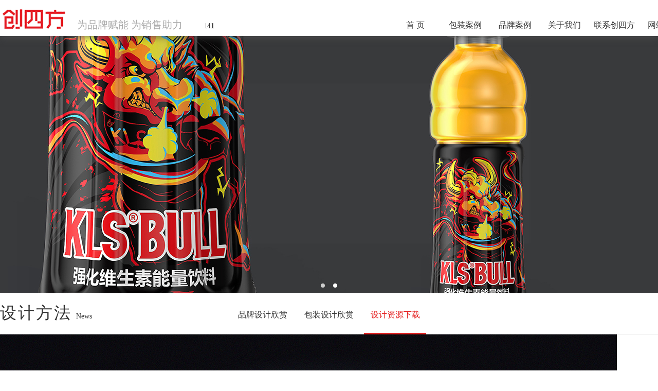

--- FILE ---
content_type: text/html
request_url: http://www.csfbrand.com/News/?Text3-119.html
body_size: 8086
content:

<!DOCTYPE html>
<html xmlns="http://www.w3.org/1999/xhtml">
<head>
<meta http-equiv="Content-Type" content="text/html; charset=utf-8" />

<title>988高端啤酒包装设计-创四方品牌设计</title>
<meta name="Keywords" content="啤酒包装设计，饮料包装设计，罐式啤酒包装设计，高档啤酒包装设计，创意啤酒包装设计，时尚啤酒包装设计" />
<meta name="Description" content="深圳创四方，专注食品饮料包装设计（啤酒包装设计、饮料包装设计、罐式啤酒包装设计、高档啤酒包装设计、创意啤酒包装设计、时尚啤酒包装设计）。​" />
<meta name="Author" content="Copyright © 7cmf.site" />

<!--- 第三方验证代码 --->
<meta name="baidu-site-verification" content="Clc0VKVgsV" />
<meta name="viewport" content="width=device-width,initial-scale=.75,minimum-scale=.75,maximum-scale=2,user-scalable=yes">

<link type="image/x-icon" rel="shortcut icon" href="/User/@CSFBrand/Favicon.ico" />
<link type="text/css" rel="stylesheet" href="/OAction/Fonts/font-awesome.css" />
<link type="text/css" rel="stylesheet" href="http://web.7cmf.site/Style/AFormats.css?layout=2026126" />
<link type="text/css" rel="stylesheet" href="http://web.7cmf.site/Style/AFramework.css?layout=2026126" />
<link type="text/css" rel="stylesheet" href="http://web.7cmf.site/Style/IMGSlides.css?layout=2026126" />
<link type="text/css" rel="stylesheet" href="http://web.7cmf.site/Style/IMGScroll.css?layout=2026126" />
<link type="text/css" rel="stylesheet" href="http://web.7cmf.site/Style/IMGStyles.css?layout=2026126" />
<link type="text/css" rel="stylesheet" href="http://web.7cmf.site/Style/NewStyles.css?layout=2026126" />
<link type="text/css" rel="stylesheet" href="http://web.7cmf.site/Style/Popuppics.css?layout=2026126" />
<link type="text/css" rel="stylesheet" href="http://web.7cmf.site/Style/ICONGroups.css?layout=2026126" />
<link type="text/css" rel="stylesheet" href="http://web.7cmf.site/Style/StarFigure.css?layout=2026126" />
<link type="text/css" rel="stylesheet" href="http://web.7cmf.site/Style/StarStyles.css?layout=2026126" />

<link type="text/css" rel="stylesheet" href="http://web.7cmf.site/Template/Views-A-001.css?layout=2026126" />
<link type="text/css" rel="stylesheet" href="http://web.7cmf.site/Style/Boilerplate.css?layout=2026126" />

<style type="text/css">
/* WebSite Templates StyleCss  */
[class*='Color0'],[class*='ReadMore']:hover,[class*="Readlink"]:hover,[class*='Btn_UrlPage']:hover,[class*='Btn_AboutUrl']:hover,[class*='TagDays']:hover label,div.B-Extend:before,
#Header_Nav,#HOTUP div.TOPUP img.Reply,#Divblock1.fixed-top,#Divblock2.fixed-Links,.KE_Scroll div.IMGnu ul span.on,ul.PageNumes a:hover,#Body_Frame [id^=DaysItems] label.DaysTime:before,
[id^=Remarks_List]:hover .Btn_ReadMore,[id*=Orders] input.Submit:hover,[id^=Remarks_List]:hover:after,#Type_title span,ul[class*='TpyeClass'].Open,ul[class*='TpyeClass']:hover
{ background-color:#E52020!important;color:#FFF!important; }

#MenuIcon:hover ul,#GroupSite div.GroupLeft p:hover,#Body_Pics .Url_Link:hover,#Masonrys div.Itemstyle:hover label,[id^=DaysItems]:hover label.DaysTime,
div.prev:hover,div.next:hover,div.AE_Slides div.AEnu dl.Tbox.on,div.D-ItemList:hover dl.One label.Days,ol.Type_Divides div.Item:after,ol.Type_Divides ul.Item:after,
div.AE_Slides ul.Sbox li:hover div.HistMore,div.AParallel div.AEnu li.on a,div.AParallel div.AEnu li:hover a,div.AParallel:hover li:after,div.AParallel dl.NewsList dd:hover:after
{ background-color:#E52020; }

#Divblock2.fixed-top,#Divblock2.fixed-Links,ul.PageNumes a:hover,[id*='Orders'] input.Submit:hover,[class*='ReadMore']:hover,[class*='Btn_AboutUrl']:hover,
dl.ItemList:hover dt.Title:before,div.AE_Slides ul.Sbox li:hover div.HistMore,ol.News_Five div[class*=Main]
{ border-color:#E52020; }
#MenuIcon,div.AParallel:hover li.MenuTitle a,#Body_Frame [id^=DaysItems]:not(.Item_2,.Item_3,.Item_4):hover label
{ color:#E52020!important; }
#Header_Nav div:not(.Install):hover,#Type_title span:hover,#IMGText_Box div:hover ul.Remarks,[id^=Remarks_List]:hover .Btn_ReadMore:after,[id^=Left_Menu] li:not(.Info-List):hover
{ background-color:#AAAAAA!important;color:#FFF!important; }
[class*='Color0']:hover { color:#AAAAAA!important; }

#Header:before,#MenuNav div ul.Open,#MenuNav div:hover ul { Font-Weight:bold; }

/* SlidesBox_Stylecss */
@media only screen and (max-width:800px) {
#SlidesBox,#SlidesBox ul.IMGBox,#SlidesBox .AFloat ul { max-height:200px!important; }
#TOP_Banner,#TOP_Banner img.AE_Pic,#TOP_Banner #IMGBox { max-height:200px!important; }
}
</style>

<link type="text/css" rel="stylesheet" href="/User/@CSFBrand/DIYStyle.css?layout=2026126" />
<style type="text/css">
/* SitePage16_Style_css */
#Body_Frame,#Body_Main,#Author_Boxs { width:100%; max-width:1580px; }
[id^=Reading],#Body_Frame.ReadingPage { width:100%; max-width:1580px; }


/* === 自适应 Adaption Boilerplate ============================= */
@media only screen and (max-width:1580px) {
}
@media only screen and (max-width:800px) {
[class*=ItemGroup] div.Item-list {}
}
</style>

<script type="text/javascript" src="/Scripts/JQuery.js"></script>
<script type="text/javascript" src="/Scripts/7CMFSITE.js"></script>
<script type="text/javascript" src="/Scripts/AESlides.js"></script>

</head>
<body>
<div id="HOT_Body">


<header id="Header">

<div id="TOP_Logo" class="TOPLogo Maxwidth">
<div id="SiteLogo" class="LogoStyle" style="margin-top:3px;max-width:400px;width:400px;height:65px;">
	<span><a href="/" id="GetIndex"><img id="Logoimg" src="/User/@CSFBrand/UPIMG/LOGO.png" style="max-width:400px;max-height:65px;" alt="深圳市创四方品牌设计有限公司" /></a></span>
</div>
</div>

<!--TOP_MenuNav-->
<div id="TOP_Menu" class="MenuStyle Maxwidth" style="top:0;margin-top:30px;">
<menu id="MenuNav" class="MenuStyle6" style="width:580px;padding-left:760px;float:left;box-sizing:content-box;">
	<div id="NavHome" class="Home">
		<ul><a id="Home" href="/">首 页</a></ul>
	</div>
	<div id="NavItem30" class="NavStyle30 TypeClass">
		<ul><a href="/Works/">包装案例</a></ul>
		<dl class="Type_Item">
			<dd class="Type_6"><a href="/Works/?Class6.html">酒水饮料</a></dd>
			<dd class="Type_5"><a href="/Works/?Class5.html">食品特产</a></dd>
			<dd class="Type_7"><a href="/Works/?Class7.html">化工农业</a></dd>
			<dd class="Type_8"><a href="/Works/?Class8.html">科技数码</a></dd>
			<dd class="Type_9"><a href="/Works/?Class9.html">医药保健</a></dd>
			<dd class="Type_10"><a href="/Works/?Class10.html">工业制造</a></dd>
			<dd class="Type_11"><a href="/Works/?Class11.html">日用百货</a></dd>
		</dl>
	</div>
	<div id="NavItem17" class="NavStyle17 TypeClass">
		<ul><a href="/Designs/">品牌案例</a></ul>
		<dl class="Type_Item">
			<dd class="Type_12"><a href="/Designs/?Class12.html">品牌形象设计</a></dd>
		</dl>
	</div>
	<div id="NavItem12" class="NavStyle12">
		<ul><a href="/AboutUS/">关于我们</a></ul>
		<dl class="Page_Item">
			<dd class="Page_1"><a href="/AboutUS/#M1">ABOUT</a></dd>
			<dd class="Page_2"><a href="/AboutUS/#M2">历年奖项</a></dd>
			<dd class="Page_4"><a href="/AboutUS/#M4">合作伙伴</a></dd>
			<dd class="Page_5"><a href="/AboutUS/#M5">公司团队</a></dd>
		</dl>
	</div>
	<div id="NavItem11" class="NavStyle11">
		<ul><a href="/Contact/">联系创四方</a></ul>
	</div>
	<div id="NavItem13" class="NavStyle13">
		<ul><a href="http://www.hot0755.com/" target="_blank">网站同盟</a></ul>
	</div>
</menu>
</div>
<!--END TOP_MenuNav-->

<!--顶部客服热线-->
<div id="Hotline" style="top:40px;margin-left:-350px;">
	<p>
	<strong>咨询：137 1357 8141&nbsp;</strong> 
</p>
</div>


<!--自适应按钮-->
<div id="WapMenu">
<div><span></span><span></span><span></span></div>
</div>
<script type="text/javascript">
$('#WapMenu').click(function() {
	$('#WapMenu span').toggleClass('open');
	$('#TOP_Menu').toggleClass('open');
	$(window).scrollTop(0);
});
</script>

</header>
<!--END Header-->


<!--TOPSlidesBox-->
<style type="text/css">
#SlidesBox .IMGnu ul { color:#ffffff; }
#SlidesBox .IMGnu span { width:8px;height:8px;margin:3px 8px;padding:0; }
</style>
<div id="TOPSlidesBox">
<div id="SlidesBox" class="AE_Box">
	<ul id="IMGBox" class="IMGBox" style="height:500px;">
	<li>
	<a href="/news/" target="_top"><img src="/OAction/IMG.png" style="background-image:url(/User/@CSFBrand/UPIMG/ABanner/News.jpg);" alt="深圳市创四方品牌设计有限公司" class="AE_Pic" /></a>
	</li>
	<li>
	<img src="/OAction/IMG.png" style="background-image:url(/User/@CSFBrand/UPIMG/ABanner/2019-033114-1212632.jpg);" alt="深圳市创四方品牌设计有限公司" class="AE_Pic" />
	</li>
	</ul>
	<div class="IMGnu"><ul></ul></div>
	<div class="prev"><span></span></div>
	<div class="next"><span></span></div>
</div>
<script type="text/javascript">
$('#SlidesBox').slide({mainCell:'ul.IMGBox',vis:'auto',effect:'leftLoop',interTime:8000,autoPage:'<span>$</span>',autoPlay:true});
$('#SlidesBox').hover(function(){$(this).find('.prev,.next').fadeTo('show',.7);},function(){$(this).find('.prev,.next').hide();});
</script>

</div>

<section id="Body_Search" class="Menu_16 MenuNavItem">
<style type="text/css">
#Body_Search.MenuNavItem:after { height:1px; }
#Main_NavItem label + label { margin-left:3px; }
/* Underline */
#Main_NavItem { min-height:80px;height:80px; }
#Main_NavItem ul.NavItem { padding-top:0;font-size:12pt; }
#Main_NavItem ul.NavItem label { height:30px;padding:30px 1% 20px; }
#Main_NavItem label:after { width:0;height:3px;background-color:#E52020;left:50%;bottom:0; }
#Main_NavItem label.Open:after,#Main_NavItem label:hover:after { width:100%;left:0; }
#Main_NavItem label.Open,#Main_NavItem label:hover { color:#E52020; }
#Pagelinks a:nth-child(1):before { content:"➤";left:2px; }
#Pagelinks a + a:before { content:">"; }
</style>
<div id="Main_NavItem" class="Maxwidth">

	<ol id="MenuNavTitle" class="MenuTitle">
	<a href="/News/"><font>设计方法</font><span>News</span></a>
	</ol>

	<ul class="NavItem" style="text-align:Center;">
		<label class="TypeUrl_ID1"><a href="/News/?Class1.html">品牌设计欣赏</a></label>
		<label class="TypeUrl_ID2"><a href="/News/?Class2.html">包装设计欣赏</a></label>
		<label class="TypeUrl_ID3 Open"><a href="/News/?Class3.html">设计资源下载</a></label>
	</ul>

</div>
</section>


<div id="Body_Frame" class="ReadingPage">
<div id="Body_Content" class="wow fadeInUp">

<!-- MainContent -->
<div id="Reading1" class="MainContent" style="display:block;">
<p>
	<img style="max-width:100%;" src="/User/@CSFBrand/UPIMG/Contents/2019/2019-072716-4815160.jpg" alt="" /> 
</p>
<p>
	<br />
</p>
<p>
	<img style="max-width:100%;" src="/User/@CSFBrand/UPIMG/Contents/2019/2019-072716-4824056.jpg" alt="" /> 
</p>
<p>
	<br />
</p>
<p>
	<img style="max-width:100%;" src="/User/@CSFBrand/UPIMG/Contents/2019/2019-072716-4833952.jpg" alt="" /> 
</p>
<p>
	<br />
</p>
<p>
	<img style="max-width:100%;" src="/User/@CSFBrand/UPIMG/Contents/2019/2019-072716-4846024.jpg" alt="" /> 
</p>
<p>
	<br />
</p>
<p>
	<img style="max-width:100%;" src="/User/@CSFBrand/UPIMG/Contents/2019/2019-072716-4853832.jpg" alt="" /> 
</p>
<p>
	<br />
</p>
<p>
	<img style="max-width:100%;" src="/User/@CSFBrand/UPIMG/Contents/2019/2019-072716-4902444.jpg" alt="" /> 
</p>
<p>
	<br />
</p>
<p>
	<img style="max-width:100%;" src="/User/@CSFBrand/UPIMG/Contents/2019/2019-072716-4909998.jpg" alt="" /> 
</p>
<p>
	<br />
</p>
<p>
	<br />
</p>
<p>
	<span style="font-size:16px;line-height:1.5;">深圳创四方，</span><span style="font-size:16px;">专注食品饮料包装设计（<strong>啤酒包装设计、</strong></span><span style="font-size:16px;"><strong>饮料包装设计、</strong></span><span style="font-size:16px;"><strong>罐式啤酒包装设计</strong></span><span style="font-size:16px;"><strong>、</strong></span><span style="font-size:16px;"><strong></strong></span><span style="font-size:16px;"><strong>高档啤酒包装设计</strong></span><span style="font-size:16px;"><strong>、创意啤酒包装设计<strong>、时尚啤酒包装设计</strong></strong></span><span style="font-size:16px;"></span><span style="font-size:16px;">）。</span> 
</p>
<p>
	<br />
</p>
</div>
<!--End Reading1-->


<div id="Reading_16Framework" class="ReadFramework wow fadeInDown" style="margin-top:10px;">
<div id="Reading_Framework" class="MainKEditor" style="margin-bottom:50px;">
<p>
	创四方, 2014年成立于创意之都-深圳，是一家专注于包装创新和品牌再设计的服务机构。团队在品牌设计领域中拥有数十年的创作经验，是一群年轻、靠谱，化繁为简的品牌设计团队；
</p>
<p>
	<br />
</p>
<p>
	我们重视设计品质，因为它是唯一经得起时间和市场的考验。
</p>
<p>
	创四方立足于品牌的整合设计与需求，通过市场分析，深入洞察消费者的需求特性，继而对品牌进行策略设定，触动消费者行动力，提升品牌价值。
</p>
<p>
	<br />
</p>
<p>
	创四方可以为您服务的内容有：<a href="http://www.csfbrand.com/" target="_blank"><strong>食品包装设计</strong></a>, <a href="http://www.csfbrand.com/" target="_blank"><strong>饮料包装设计</strong></a>, <a href="http://www.csfbrand.com/" target="_blank"><strong>酒水包装设计</strong></a>, <a href="http://www.csfbrand.com/" target="_blank"><strong>快消品品牌策略</strong></a> 以及 <a href="http://www.csfbrand.com/" target="_blank"><strong>品牌LOGO设计</strong></a>。
</p>
<p>
	<br />
</p>
<p>
	<a href="http://www.csfbrand.com/" target="_blank"><strong>创四方设计</strong></a> 能提供给企业的，不仅仅是一套漂亮的包装，而是一款艺术性与销售力的自媒体。让包装自己会说话，赋予品牌文化内涵，让品牌在市场上具有强势话语权。
</p>
<p>
	<br />
</p>
<p>
	多年来凭借良好的专业口碑，全面帮助了国内众多中小企业在变幻莫测、快速发展的市场上获得优势地位。
</p>
<p>
	<br />
</p>
<p>
	<br />
</p>
<ol style="width:100%;margin:0 auto;padding:0;position:relative;clear:both;" class="Frame-Two">
	<dl style="width:50%;float:left;" class="D-Two">
		<p style="text-align:right;">
			<img style="max-width:100%;" src="/User/@CSFBrand/UPIMG/DIYShow/2019-033114-5942084.jpg" width="90" align="center" alt="" title="" /> 
		</p>
	</dl>
	<dl style="width:50%;float:left;" class="D-Two">
		<p>
			<span style="font-size:18px;line-height:1.7;color:#CCCCCC;">添加微信好友</span> 
		</p>
		<p>
			<span style="font-size:18px;line-height:1.7;color:#CCCCCC;">以备不时之需</span> 
		</p>
		<p>
			<span style="font-size:18px;line-height:1.7;color:#CCCCCC;">多个选择机会</span> 
		</p>
	</dl>
</ol>
<ol style="width:100%;margin:0 auto;padding:0;position:relative;clear:both;">
	<p style="text-align:center;">
		<br />
	</p>
	<p style="text-align:center;">
		即刻联络总监：方朝云先生
	</p>
	<p style="text-align:center;">
		<span style="font-size:24px;">137 1357 8141</span> 
	</p>
	<p style="text-align:center;">
		<span style="font-size:24px;color:#DD0000;">先诊断，聊需求，谈策略，最后报价格</span> 
	</p>
	<p style="text-align:center;">
		<span style="font-size:24px;color:#DD0000;">即使不合作，听些专业性的建议也不亏</span> 
	</p>
</ol>
</div>
</div>

</div>
<!--End Body_Content-->


<div id="Body_Pages" class="Article">
<div class="Page_Up_Down Maxwidth">
<label><a href="?NPage=1">返回目录</a></label><a href="?Text2-116.html"><span class="PrevArticle">上一篇<font>：Wato功能饮料包装设计</font></span></a>
<a href="?Text2-118.html"><span class="NextArticle">下一篇<font>：POTO果味矿泉水包装设计</font></span></a>
</div>
</div>
<!-- END Pages_Up_Dn -->

</div>

<footer id="Footer">
<style type="text/css">
#Footer { border-top-width:10px;border-top-style:solid; }
#Footer:before {width:100%;height:100%;top:0;left:0;background-color:#141414;}
footer,footer i.icon,#FooterDiv,#FooterDiv * { color:#DDDDDD; }
#FooterLink { border-color:#DDDDDD;background-color:#141414; }

/* FooterDiv_Style_css */
#FooterDiv ol.MenuLink { color:#555; }
#FooterDiv ol.RegionLink { border-top:1px solid #555; padding:12px 0!important; margin-bottom:25px!important; }

/* === 自适应 Adaption Boilerplate ============================== */
@media only screen and (max-width:800px) {
#Footer .Frame-Four dl.D-Four { width:100%!important;min-width:100%!important; display:none; }
#Footer .Frame-Four dl.D-Four:nth-child(2) { display:block; }
#Footer .Frame-Four dl.D-Four:nth-child(2) p { text-align:center; }
#Footer ol.MenuLink { height:60px; text-align:center; }
#Footer ol.MenuLink span.Reserved { float:none!important; }
#Footer ol.MenuLink a + a { margin-left:0; }
}
</style>
<div id="FooterDiv" class="Footer_StyleCss Maxwidth" style="padding:50px 0 50px;">

<ol id="FooterReadtxt">
<ol style="width:100%;margin:12px auto;padding:0;position:relative;clear:both;" class="MenuLink">
	<span><a href="/" target="_blank">首页</a>&nbsp;&nbsp;<a href="/Works/" target="_blank">包装案例</a>&nbsp;&nbsp;<a href="/Designs/" target="_blank">品牌案例</a>&nbsp;&nbsp;<a href="/News/" target="_blank">设计方法</a>&nbsp;&nbsp;<a href="/About/" target="_blank">关于我们</a>&nbsp;&nbsp;<a href="/Contact/" target="_blank">联系创四方</a></span><span style="float:right;" class="Reserved">CSFbrand &copy; All Rights Reserved <a href="https://beian.miit.gov.cn/" target="_blank">粤ICP备2021079396号</a></span> 
</ol>
<ol style="width:100%;margin:12px auto;padding:0;position:relative;clear:both;" class="RegionLink">
	<span style="color:#EE0000;"><strong> 服务过地区 :&nbsp;&nbsp;</strong></span>马来西亚&nbsp; 广东&nbsp; &nbsp;上海&nbsp; &nbsp;香港&nbsp; 台湾&nbsp; &nbsp;山西&nbsp; 山东&nbsp; &nbsp;江苏&nbsp; 安徽&nbsp; &nbsp;浙江&nbsp; &nbsp;福建&nbsp; 江西&nbsp; &nbsp;四川&nbsp; 甘肃&nbsp; 青海&nbsp; 新疆&nbsp; 湖南&nbsp; 云南&nbsp; <span style="color:#666666;">河北&nbsp; 辽宁&nbsp; 吉林&nbsp; &nbsp;黑龙江&nbsp; &nbsp;河南&nbsp; 湖北&nbsp; 贵州&nbsp; 陕西&nbsp; 广西&nbsp; &nbsp;西藏&nbsp; 宁夏&nbsp; 北京&nbsp; &nbsp;重庆&nbsp; &nbsp;天津&nbsp; 海南&nbsp; &nbsp;内蒙古&nbsp; 澳门</span> 
</ol>
<ol style="width:100%;margin:0 auto;padding:0;position:relative;clear:both;" class="Frame-Four">
	<dl style="width:25%;float:left;" class="D-Four">
		<p>
			我们重视设计品质，因为它是唯一经得起时间和市场的考验。创四方立足于品牌的整合设计与需求，通过市场分析，深入洞察消费者的需求，继而对品牌进行策略设定，触动消费者行动力，提升品牌价值。
		</p>
	</dl>
	<dl style="width:25%;float:left;" class="D-Four">
		<dl style="width:50%;float:left;" class="D-Two">
			<p style="text-align:center;">
				<a href="http://www.csfbrand.com/" target="_blank"><img style="max-width:100%;" src="/User/@CSFBrand/UPIMG/DIYShow/RCode.jpg" alt="" /></a> 
			</p>
		</dl>
		<dl style="width:50%;float:left;" class="D-Two">
			<p style="font-size:20px;line-height:1.2;">
				<span style="color:#EE0000;">做包装</span><br />
<span style="color:#EE0000;"> 直接找总监洽谈</span><br />
/<br />
方先生<br />
<span style="color:#FFFFFF;">137 1357 8141</span> 
			</p>
		</dl>
	</dl>
	<dl style="width:25%;float:left;" class="D-Four">
		<p>
			深圳市创四方品牌设计有限公司
		</p>
		<p>
			地址：深圳市福田区上梅林卓越城2期B座13F
		</p>
		<p>
			电话：0755-29408234
		</p>
		<p>
			业务邮箱：373296580@qq.com
		</p>
		<p>
			招聘邮箱：csfbrand@163.com
		</p>
		<p>
			网址：<a href="http://www.csfbrand.com/" target="_blank">www.csfbrand.com</a> 
		</p>
	</dl>
	<dl style="width:25%;float:left;" class="D-Four">
		<dl style="width:50%;float:left;" class="D-Two">
			<p style="font-size:20px;" class="Headline">
				关键词
			</p>
			<p>
				饮料包装设计
			</p>
			<p>
				食品包装设计
			</p>
			<p>
				快消品包装设计
			</p>
			<p>
				深圳包装设计
			</p>
		</dl>
		<dl style="width:50%;float:left;" class="D-Two">
			<p style="font-size:20px;" class="Headline">
				链接
			</p>
			<p>
				特产包装设计
			</p>
			<p>
				啤酒包装设计
			</p>
			<p>
				蔬果包装设计
			</p>
			<p>
				化工包装设计
			</p>
		</dl>
	</dl>
</ol>
</ol>
<!--End FooterReadtxt-->

</div>
</footer>

<!-- 调用 JScripts -->
<script type="text/javascript" src="/Scripts/Popuppics.js"></script>
<script type="text/javascript" src="/Scripts/JScountup.js"></script>
<script>$('.PlayNums').countUp();</script>


</div>

</body>
</html>

--- FILE ---
content_type: text/css
request_url: http://web.7cmf.site/Style/AFramework.css?layout=2026126
body_size: 11293
content:
@charset "utf-8";

/* 专属样式 E00,F60,FC0,051,08B,051,A0E,222 */
/* 橙色 #F60 #D60 #D40 */
/* 黄色 #D90 #FC0 #B93 #A80 */
/* 绿色 #085 #0A7 #1A8 #105A2D */
/* 青色 #09C #08B #57A */
/* 蓝色 #039 #08B #57A */
/* 紫色 #73A #63A */

h1,h1.Heading { font-size:24pt; line-height:1.5; }
h2,h2.Headline { font-size:20pt; line-height:1.5; }
h3,h3.Subtitle { font-size:16pt; line-height:1.5; }
h4,h4.Subtitle { font-size:12pt; line-height:1.5; }
h1 *,h2 *,h3 *,h4 * { font-size:inherit;line-height:inherit;color:inherit; }

h1.Title,h1.Title * { width:100%; text-align:center; font-size:16pt; line-height:35px; }
div[id^=Reading] h1 { margin:8px auto 12px;background-repeat:no-repeat;background-position:center top; }
div[id^=Reading] h1 u,div[id^=Reading] h2 u,div[id^=Reading] h3 u { text-decoration:none; }

div[id^=Reading] h1,div[id^=Reading] h2,div[id^=Reading] h3,div[id^=Reading] * strong { text-wrap:balance;box-sizing:border-box;position:relative; }
div[class=MainKEditor],div[class=MainContent],div[id=ReadRemarks] { box-sizing:border-box;position:relative;z-index:1; }


/* 浮层会员及全屏弹窗 */
#Header.fixed #Language div,#Language div.FloatRight { width:auto; text-align:right; top:65px; }
#Header.fixed #Language div { top:12px!important; color:#333; }

#Language a { margin:0 8px; color:inherit; }
#Language a.CN-Icon { padding-left:32px; background-image:url(Images/L_CN.jpg); }
#Language a.EN-Icon { padding-left:32px; background-image:url(Images/L_EN.jpg); }

#Language div#GroupSite { width:150px; height:35px; margin-left:0px; }
#Language div#GroupSite p { width:100%; height:35px; text-align:center; font-size:12pt; }

#Header { width:100%; top:0; left:0; z-index:198; }
#Header:before,#Header:after,#Header *:before,#Header *:after { content:"";position:absolute;top:0;left:0;z-index:-1; }

#Header_Fixed { width:100%; height:0; background-color:rgba(0,0,0,.5); position:absolute; position:fixed!important; top:0!important; left:0; z-index:260; }
#Header_Fixed.Open { width:100%; height:100%; color:#333; background-color:rgba(255,255,255,1); background-repeat:no-repeat; background-position:top center; }
#Header_Fixed.Open #Header_Designer,#Header_Fixed.Open #Header_WebSystem { min-height:50px; line-height:inherit; color:inherit; }
#Header_Fixed.Open div.NullEditor { width:100%; height:70px; text-align:center; float:left; }
#Header_Fixed.Open [id^=Header] { min-height:50px; color:inherit; }

#Header_Main { width:1280px; height:auto; color:#333; box-sizing:border-box; position:absolute; top:50%; left:50%; transform:translate(-50%,-50%); }
#Header_Nav { width:100%; height:50px; color:#333; border:1px solid #CCC; border-width:1px 0; margin:8px auto; box-sizing:border-box; display:flex; clear:both; }
#Header_Nav div,#Header_Nav div ul { width:auto; height:100%; text-align:center; font-size:10.5pt; line-height:52px; float:left; flex:1; }
#Header_Nav div ul,#Header_Nav div a { width:100%; height:100%; font-size:inherit; line-height:inherit; font-weight:inherit; color:inherit; }


/* 页眉页尾及滚动字幕 */
#Language,#Header_Author { width:100%; height:0; font-size:9pt; line-height:32px; position:inherit; top:0; clear:both; z-index:2024; }
#Language * { font-size:inherit; line-height:inherit; color:inherit; background-repeat:no-repeat; background-position:left center; background-size:auto 100%; }
#Language div { width:300px; text-align:left; position:absolute; top:0; left:auto; right:30px; z-index:202010; }
#Language div.Author { width:1280px; text-align:left; position:absolute; top:0; left:50%; transform:translateX(-50%); z-index:202410; }

#Header_Author { min-height:32px; background-color:rgba(0,0,0,.8); color:#CCC; }
#Header_Author div { width:auto; height:auto; position:fixed!important; position:absolute; top:0; left:50%; transform:translateX(-50%); z-index:202410; }
#Header_Author div.Author { width:1280px; text-align:left; box-sizing:border-box; }
#Header_Author * { font-size:inherit; line-height:inherit; color:inherit; }

#Hotline { width:auto; min-width:128px; box-sizing:border-box; position:absolute; top:0; left:50%; cursor:pointer; z-index:188; }
#Hotline img.Hotimg { position:absolute; top:0; left:0; cursor:pointer; z-index:188; }
#Header.fixed #Hotline { display:none; }

#HeaderScroll { width:100%; max-width:100%; min-height:32px; line-height:32px; box-sizing:border-box; position:absolute; top:0; cursor:pointer; z-index:188; }
ul[class=Scrolltext],ul[class=Scrolltext] li { min-width:100%;height:38px;font-size:inherit;font-weight:inherit;line-height:inherit;color:inherit; }
ul[class=Scrolltext] li { width:auto;min-width:1920px;height:100%;white-space:nowrap;text-overflow:clip; }


/* LOGO和导航样式设置 */
#TOP_Logo { height:0; margin:0 auto; z-index:266; }
#TOP_Logo #Logo,#SiteLogo { width:600px; height:100px; display:table; position:absolute; top:0; z-index:288; }
#TOP_Logo #Logo img,#SiteLogo img { max-width:100%; max-height:100px; width:expression(this.width>600 && this.width>this.height ? 600:auto); height:expression(this.height>100 ? auto:100); }
#SiteLogo span { display:table-cell; vertical-align:middle; }

#TOP_Menu,#MenuNav { width:100%; margin:0 auto; box-sizing:border-box; z-index:255; }

#MenuNav { background:none; margin:0 auto; display:flex; z-index:255; }
#MenuNav div { height:100%; font-size:12pt; line-height:38px; text-align:center; box-sizing:border-box; float:left; flex:1; z-index:188; }
#MenuNav div * { box-sizing:border-box; font-size:inherit; font-weight:inherit; line-height:inherit; color:inherit; }

#MenuNav div ul { width:100%; height:38px; text-align:center; position:relative; background-repeat:no-repeat; z-index:189; }
#MenuNav div ul span { width:100%; height:100%; font-family:Arial,"宋体"; font-size:10pt; display:block; opacity:1; transition:all .5s ease; }
#MenuNav div ul a { width:100%; height:100%; display:block; opacity:1; font-size:inherit; line-height:inherit; color:inherit; }
#MenuNav div ul.Open span,#MenuNav div ul:hover span { height:0; opacity:0; }

#MenuNav div dl { width:100%; height:0; border:0; line-height:25px; color:#333; text-align:center; box-sizing:border-box; clear:both; transition:all .5s ease; }
#MenuNav div dl dd { width:100%; padding:2px 0; text-align:inherit; font-size:inherit; line-height:inherit; color:inherit; }

#MenuNav div[class*=Nav_Img] dl { width:300px!important; height:0; position:absolute; margin-top:50px; z-index:255; }
#MenuNav div[class*=Nav_Img] dl img { width:auto; height:100%; position:absolute; top:0; left:50%; transform:translateX(-50%); }
#MenuNav div[class*=Nav_Img] dl dt { width:50%; height:calc(100% - 50px); text-align:center; position:relative; }
#MenuNav div[class*=Nav_Img] dl dd { width:50%; padding:0 18px; text-align:left; height:28px; }
#MenuNav div[class*=Nav_Img] dl dd:nth-child(-n+2) { margin-top:5px; }

#MenuNav div:hover dl { height:auto; background-color:rgba(255,255,255,.8); padding:15px 0; transition:all .5s ease; }
#MenuNav div[class*=Nav_Img]:hover,#MenuNav div[class*=Nav_Img]:hover dl { height:200px; }



/* 导航内容层样式 */
#MenuMore { width:100%; height:10px; position:absolute; margin-top:-30px; z-index:158; }
#MenuMore.Open { height:auto; }

#MenuMore ol { width:100%; height:0; background:rgba(0,0,0,.2); display:none; }
#MenuMore.Open ol { height:100%; background:rgba(0,0,0,.6); }

#MenuMore div.NavItem { text-align:center; margin:0 auto; display:flex; position:relative; }
#MenuMore div.NavItem div.NavItemMore { text-align:center; float:left; flex:1; }
#MenuMore div.NavItem * { font-size:inherit; font-weight:inherit; line-height:inherit; color:inherit; }

#MenuMore dl.ItemGroup { width:100%; height:100%; display:table; position:relative; color:#FFF; }
#MenuMore dl.ItemGroup dt,#MenuMore dl.ItemGroup dd { width:100%; text-align:center; }
#MenuMore dl.ItemGroup dt { width:100%; height:135px; margin:10px auto; position:relative; display:table-cell; vertical-align:middle; }
#MenuMore dl.ItemGroup img { max-width:100%; max-height:100%; min-height:110px; }

#MenuMore dl.ItemMore { width:100%; height:100%; display:table; position:relative; color:#FFF; }
#MenuMore dl.ItemMore dt,#MenuMore dl.ItemMore dd { height:100%; position:relative; display:table-cell; vertical-align:middle; }
#MenuMore dl.ItemMore img { max-width:100%; max-height:100%; min-height:150px; }
#MenuMore dl.ItemMore dt { width:30%; margin:0 2.5%; }
#MenuMore dl.ItemMore dd { width:60%; margin:0 2.5%; }
#MenuMore dl.ItemMore p { height:35px; line-height:35px; }

#MenuMore dl.TypeGroup { width:100%; height:100%; box-sizing:content-box; display:table; position:relative; color:#FFF; }
#MenuMore dl.TypeGroup dt,#MenuMore dl.TypeGroup dd { width:95%; height:25px; text-align:center; text-wrap:normal; }
#MenuMore dl.TypeGroup dt { width:100%; height:50px; margin:10px auto; position:relative; display:table-cell; vertical-align:middle; }
#MenuMore dl.TypeGroup dt:before,#MenuMore dl.TypeGroup dt:after { width:100%; content:""; position:absolute; left:0; bottom:0; z-index:0; }



/* 分类图标组样式设置 */
#MenuIcon { width:640px; height:50px; color:#03C; position:absolute; top:20px; left:50%; z-index:198; }
#MenuIcon div,#MenuIcon i.icon { width:40px; height:40px; text-align:center; position:relative; color:inherit; float:right; margin:5px; }
#MenuIcon div i.icon { font-size:12px; line-height:30px; margin:0; background-color:#F5F5F5; color:#039; }

#MenuIcon ul { width:520px; height:40px; padding:0 10px; filter:Alpha(opacity=1); opacity:100; background-color:#DDD; position:absolute; top:5px; right:0; z-index:200; }
#MenuIcon ul img.Colse { height:40px; background:url(/Style/Images/ICO4.png) no-repeat center top; background-size:100%; float:right; margin:0 9px; }
#MenuIcon ul a { font-size:12pt; line-height:40px; padding:0 19px; color:#FFF; border-right:1px solid #FFF; }
#MenuIcon ul.Null { width:0; height:40px; padding:0; filter:Alpha(opacity=0); opacity:0; }
#MenuIcon:hover ul { background-color:#03A; }

#MenuIcon ul input.text { width:260px; height:25px; line-height:25px; color:#EEE; border:1px solid #DDD; background-color:transparent; margin:7px 8px 0 22px; padding:0 8px; }
#MenuIcon ul input.Submit { width:28px; height:28px; border:0; margin-top:9px; margin-left:28px; }
#MenuIcon ul input.Submit { background:url(/Style/Images/ICO5.png) no-repeat center; background-size:100%; background-color:transparent; }

#MenuIcon div.Home { background-image:url(Images/Admin.png); background-size:100 auto; }
#MenuIcon a i.icon { width:40px!important; height:40px!important;font-size:12pt;line-height:40px; color:#093!important; }


/* 分类标签组样式设置 */
#GroupSite { width:100%; height:0; margin:0 auto; }
#GroupSite div.GroupMain { position:absolute; top:0; left:50%; transform:translateX(-50%); box-sizing:border-box; margin:0 auto; display:table; table-layout:fixed; z-index:166; }
#GroupSite div.GroupLeft { width:300px; height:100%; float:left; background:rgba(0,0,0,.6); z-index:188; }
#GroupSite div.GroupLeft li { width:90%; padding:8% 5%; text-align:center; color:#FFF; position:relative; }
#GroupSite div.GroupLeft p,#GroupSite div.GroupLeft a { height:52px; font-size:12pt; line-height:52px; color:#FFF; }
#GroupSite div.GroupLeft p:hover { background:#FFF; }
#GroupSite div.GroupLeft p:hover a { color:#333; }

#GroupSite div.GroupRight { width:calc(100% - 300px); position:absolute; top:0; left:300px; filter:progid:DXImageTransform.Microsoft.Alpha(Opacity=0); opacity:0; transition:all .5s ease; z-index:0; }
#GroupSite div.GroupRight.Open,#GroupSite ol.Group_Item { filter:progid:DXImageTransform.Microsoft.Alpha(Opacity=100); opacity:1; transition:all .5s ease; }
#GroupSite div.GroupRight.Open { background:rgba(255,255,255,.8); z-index:90; }
#GroupSite div.GroupRight.Open:hover { background:rgba(255,255,255,1); }

#GroupSite div.Designer { width:100%; height:auto; margin-bottom:12px; clear:both; }

ol.Group_Item { padding:2%; box-sizing:border-box; position:relative; }
ol.Group_Item dl.ArticleItem dd { width:calc(100%/4 - 3px); height:32px; text-indent:22px; position:relative; }
ol.Group_Item dl.ArticleItem dd:before { content:"|-"; position:absolute; width:22px; left:0; text-indent:5px; z-index:0; }
ol.Group_Item dl.ArticleItem dd,ol.Group_Item dl.ArticleItem dd:before,ol.Group_Item dl.ArticleItem dd a { font-size:10.5pt; line-height:35px; }

ol.Group_Item dl.Group_List { width:calc(100%/4); padding:0 1%; box-sizing:border-box; position:relative; z-index:2029; }
ol.Group_Item dl.Group_List dt { width:100%; height:128px; position:relative; margin:5px auto; box-shadow:0 5px 10px #CCC; }
ol.Group_Item dl.Group_List img { width:100%; height:auto; position:absolute; top:50%; left:0; transform:translateY(-50%); transition:all .5s; }
ol.Group_Item dl.Group_List + dl.Group_List:nth-child(4n+1) { margin-top:15px; clear:both; }

ol.Group_Item dl.Group_List label.Title { width:100%; height:52px; font-size:16px; font-weight:bold; line-height:60px; position:relative; }
ol.Group_Item dl.Group_List label.Title * { font-size:inherit; font-weight:inherit; line-height:inherit; color:inherit; }
ol.Group_Item dl.Group_List label.Title:before,ol.Group_Item dl.Group_List label.Title:after { width:100%; left:0; bottom:7px; border-bottom:1px solid #DDD; z-index:-1; }
ol.Group_Item dl.Group_List label.Title:before { width:36px; border-bottom:1px solid #333; transition:all .5s ease; z-index:0; }
ol.Group_Item dl.Group_List:hover label.Title:before { width:100%; transition:all .5s ease; }

ol.Group_Item dl.Group_List li { width:calc(100% - 25px); height:32px; padding-left:20px; white-space:nowrap; position:relative; }
ol.Group_Item dl.Group_List li:before { content:"|-"; position:absolute; width:22px; left:5px; z-index:0; }
ol.Group_Item dl.Group_List li,ol.Group_Item dl.Group_List li a { font-size:10.5pt; line-height:38px; }



/* 搜索条的样式设置 */
#TOP_Search input,#Body_Search input { height:100%; text-align:left; border:0; border-radius:0; }
#TOP_Search .text,#Body_Search [class*=text] { width:80%; height:28px; line-height:30px; color:#CCC; border:1px solid #DDD; background-color:transparent; padding:0 2%; box-sizing:border-box; }
#TOP_Search .Submit,#Body_Search .Submit { width:18%; height:28px; color:#DDD; text-align:center; background:url(/Style/Images/Search.png) no-repeat left top; position:relative; }
#TOP_Search .Submit:before,#TOP_Search .Submit:after { width:100%; height:100%; text-align:center; position:absolute;left:0!important;top:0!important; z-index:21000; }
#TOP_Search .text.Keywords { color:#555; }

#TOP_Search { width:100%; height:0; margin:0 auto; position:inherit; z-index:298; }
#TOP_Search div { width:360px; height:28px; position:absolute; top:50px; left:50%; z-index:299; }
#TOP_Search div .text { width:calc(100% - 100px); color:#CCC; padding:0 2%; }
#TOP_Search div .Submit { width:100px; text-align:left; padding-left:30px; }

#Body_Search:not(.KeySearch) { width:100%; min-height:52px; position:relative; }
#Body_Search.MenuNavItem:after { width:100%; height:0; background-color:#DDD; position:absolute; left:0; bottom:0; }
#Body_Search.MainShadow { box-shadow:0 5px 5px #EEE; background-color:#FFF; background-repeat:no-repeat;background-position:center; }
#Body_Search.fixed { position:fixed!important; position:absolute; top:0; left:0; transition:all .5s ease; z-index:2025; }
#Body_Search.KeySearch { width:100%; height:0; position:inherit; }

#Body_Search * { font-size:inherit; line-height:inherit; color:inherit; }
#Body_Search input.keytext { width:75%; height:50px; padding:11px 2%; border:0; background-color:#FFF; }
#Body_Search input.keySubmit { width:25%; height:50px; text-align:center; font-size:12pt; color:#FFF; }

#Body_Search .HomeSearch { width:780px; height:50px; position:absolute; left:50%; margin-left:-390px; margin-top:-100px; z-index:180; }
#Body_Search .MainSearch,#Body_Search .MoreSearch { width:100%; max-width:1280px; padding:9px 0; margin:0 auto; }
#Body_Search .MainSearch { padding:16px 0; box-sizing:border-box; }
#Body_Search .MainSearch form { width:28%; float:right; }

#Body_Search .MoreSearch label { width:120px; height:45px; background-color:#FFF; position:absolute; margin-top:-54px; z-index:180; }
#Body_Search .MoreSearch label { font-size:12pt; line-height:50px; text-align:center; }
#Body_Search .MoreSearch label + label { margin-left:120px; }
#Body_Search .MoreSearch .Keyform { width:58%; height:42px; border:1px solid #DDD; box-sizing:border-box; position:relative; float:left; }
#Body_Search .Keyform input.keyText,#Body_Search .Keyform input.keySubmit { height:42px; }
#Body_Search .Keyform input.keyText { width:70%; padding:0 2.5%; }

#Body_Search #bdshare { width:auto; height:22px; line-height:22px; margin-top:11px; float:right; }
#Body_Search #bdshare.bdshare_t a { font:normal normal 10pt/18px "宋体"; padding-right:8px; }
#Body_Search .MainSearch #bdshare { margin-top:0; }


#SearchRoll { width:62%; height:26px; position:relative; float:left; }
#SearchRoll i.icon { width:30px; height:26px; line-height:26px; text-align:center; float:left; }
#SearchRoll div.Roll { width:calc(100% - 32px); height:26px; float:left; font-size:10.5pt; line-height:26px; }
#SearchRoll div.Roll li { width:100%; height:100%; float:left; clear:both; }


#Main_NavItem { min-height:80px; margin:0 auto; padding:0; box-sizing:border-box; position:relative; }
#Main_NavItem ol.MenuTitle,#Main_NavItem div { width:auto; min-width:320px; max-width:50%; height:52px; position:absolute; left:0; top:12px; z-index:1; }
#Main_NavItem ol.MenuTitle font { font-size:24pt; line-height:52px; letter-spacing:3px; color:inherit; padding-right:8px; }

#Main_NavItem * { font-size:inherit; font-weight:inherit; line-height:inherit; color:inherit; float:none; position:relative; }
#Main_NavItem ul.NavItem { width:100%; height:auto; text-align:right; padding-top:25px; position:relative; z-index:2; }
#Main_NavItem label { text-align:center; display:inline-block; text-wrap:normal; white-space:nowrap; padding:5px 1%; transition:all .5s ease; z-index:1; }
#Main_NavItem label:before,#Main_NavItem label:after { content:""; position:absolute; left:0; width:0; height:0; transition:all .5s ease; z-index:-1; }

#Pagelinks { width:auto!important;min-width:auto!important;height:50px;padding-top:20px;box-sizing:border-box;z-index:20; text-wrap:normal; white-space:nowrap; }
#Pagelinks a:before { content:""; width:18px; height:35px; line-height:21px; position:absolute; left:5px; top:0; z-index:0; }
#Pagelinks a { height:35px; display:inline-block; padding-left:21px; }
#Pagelinks a:nth-child(1):before { content:"█";left:2px; }
#Pagelinks a + a:before { content:">"; }


/* 栏目标题样式 */
[id$=DirTitle] { width:100%; height:52px; text-align:left; margin:5px auto 15px; position:relative; z-index:0; }
[id$=DirTitle] *:not(ol,font) { font-family:inherit;font-size:inherit;line-height:inherit;font-weight:inherit;color:inherit; }
[id$=DirTitle] cite { width:100%; height:100%; text-align:center; font-size:18px; line-height:52px; box-sizing:border-box; position:relative; z-index:1; }
[id$=DirTitle] cite * { background-repeat:no-repeat; position:relative;text-align:inherit;font-size:inherit;line-height:inherit;font-weight:inherit; }
[id$=DirTitle] span { display:none; }
[id$=DirTitle] a { padding:6px 32px; }

[id$=DirTitle]:before,[id$=DirTitle]:after,[id$=DirTitle] *:before,[id$=DirTitle] *:after { content:""; text-align:center; position:absolute; transition:all .5s ease; z-index:-1; }
[id$=DirTitle]:before,[id$=DirTitle]:after { top:50%; left:50%; transform:translate(-50%,-50%); font-size:18px; line-height:1.5; }
[id$=DirTitle] *:before,[id$=DirTitle] *:after { top:47px; transition:all .5s ease; }

[id$=DirTitle] cite:before,[id$=DirTitle] cite:after { width:35%; height:1px; background:#DDD; left:50%; transform:translateX(-50%); }
[id$=DirTitle] cite:before { width:100%; }

[id$=DirTitle] span { width:auto; position:absolute; right:0; z-index:8; }
[id$=DirTitle] span,[id$=DirTitle] span.links a { font-size:9pt;line-height:68px;font-family:Arial,Helvetica,sans-serif,"宋体"; z-index:8; }
[id$=DirTitle] span.links a { padding-left:20px; background:url(/Style/Images/Cite/ABC.gif) no-repeat 0 -5px; }

[id=Left_DirTitle] {  height:78px; background:#CCC; border:0; font-size:15pt; line-height:65px; margin:0 auto; }
[id=Left_DirTitle] * { font-size:inherit; line-height:inherit; font-weight:inherit; color:inherit; letter-spacing:0; border:0; }
[id=Left_DirTitle] span { width:100%; text-align:center; font:normal normal 11pt/11pt Arial, Helvetica, sans-serif; top:52px; display:block; }
[id=Left_DirTitle] a,[id=Left_DirTitle] span { border:0!important; background:none!important; }
[id=Left_DirTitle] *:after,[id=Left_DirTitle] *:before { display:none; }
[id=Left_DirTitle] cite a { color:#FFF!important; }


[id$=DirTitle].Newsmore { width:100%; height:38px; background:#F5F5F5!important; border:1px solid #DDD; box-sizing:border-box; margin:0; margin-bottom:8px; }
ol.Type_NewsBox [id$=DirTitle].Newsmore { position:absolute; top:0; left:0; }

[id$=DirTitle].Newsmore cite:after,[id$=DirTitle].Newsmore cite:before { width:0; height:0; }
[id$=DirTitle].Newsmore:before,[id$=DirTitle].Newsmore:after { width:1px; height:100%; background:#DDD; top:0; left:0; transform:translate(0,0); }
[id$=DirTitle].Newsmore:after { right:0; }

[id$=DirTitle].Newsmore cite { width:auto; height:100%; line-height:36px; min-width:100px; text-align:center; margin:0; padding:0; float:left; }
[id$=DirTitle].Newsmore cite a { font-size:11pt; line-height:28px; color:#FFF; letter-spacing:0; padding:0 5px; border:0; background:none; float:none; }
[id$=DirTitle].Newsmore span.More,[id$=DirTitle].Newsmore span.More a { font-size:12px; line-height:45px!important; padding:0!important; }
[id$=DirTitle].Newsmore span { display:block!important; right:8px!important; }


/* 自定义标题样式 */
[id$=SeeTitle] { width:580px; min-height:50px; margin:0 auto; position:relative; clear:both; }
[id$=SeeTitle] *,[id$=SeeTitle] * a { font-size:inherit; font-weight:inherit; line-height:inherit; color:inherit!important; }
[id$=SeeTitle] h1,[id$=SeeTitle] .Urltext,[id$=SeeTitle] .Spantext { width:100%; text-align:center; margin:0 auto; position:relative; float:none; }
[id$=SeeTitle]:before,[id$=SeeTitle]:after,[id$=SeeTitle] *:before,[id$=SeeTitle] *:after { content:""; position:absolute; z-index:0; transition:all .5s ease; }
[id$=SeeTitle]:before,[id$=SeeTitle]:after,[id$=SeeTitle] .Urltext,[id$=SeeTitle] .Spantext { border:0 solid #AAA; color:inherit; }

[id$=SeeTitle] h1 { height:60px; font-size:24pt; line-height:60px; color:inherit; z-index:1; }
[id$=SeeTitle] h1:before,[id$=SeeTitle] h1:after { width:30px; height:0; left:50%; transform:translateX(-50%); }

[id$=SeeTitle] .Urltext { height:30px; font-family:Arial, Helvetica, sans-serif; line-height:30px; text-transform:uppercase; transition:all .5s ease; }
[id$=SeeTitle] .Spantext { margin-top:5px; font-size:14px;line-height:22px; }
[id$=SeeTitle] .Spantext h3 { font-size:22px; line-height:1.5; }
[id$=SeeTitle] .Spantext pre { text-align:center; }

[id$=SeeTitle].SeeTypeClass { width:50%!important; margin-left:0!important; }
[id$=SeeTitle].SeeTypeClass * { width:auto!important; text-align:left!important;border:0!important;background-color:transparent!important;float:left!important;left:0!important;transform:translateX(0%)!important; }
[id$=SeeTitle].SeeTypeClass:before,[id$=SeeTitle].SeeTypeClass:after,[id$=SeeTitle].SeeTypeClass *:before,[id$=SeeTitle].SeeTypeClass *:after,
[id$=SeeTitle].SeeTypeClass .Spantext { display:none!important; }


/* Btn_Wing 分类标题样式 */
[id^=TypeClass] { width:auto; height:auto; margin-top:-85px; float:right; font-size:12pt; line-height:25px; text-align:center; display:table; table-layout:fixed; }
[id^=TypeClass] span { padding:5px 12px; margin:0; border:0; box-sizing:content-box; display:inline-block; }
[id^=TypeClass] * { font-size:inherit!important; line-height:inherit!important; color:inherit!important; }

#Page_title,#Body_PageTitle,#Body_PageTitle p { text-align:center; }


/* 标准框架层设置 */
#Home_Frame,#Body_Frame,#Body_Main,#Body_Calculator,#Body_Right,#Body_PageTitle,#FrameContent,#FrameOrders,#ReadDesigner { width:100%; margin:0 auto; box-sizing:border-box; position:relative; }
#Body_Content,#Body_Pics,#News_List,#LeftHotScroll,#LeftKeySearch { width:100%; min-height:188px; margin:0 auto; box-sizing:border-box; position:relative; clear:both; }
#Body_Search,#Frame_MenuNav { background-color:#FFF; background-repeat:no-repeat;background-position:center; }

.ReadPic,.Readtxt,.NullEditor { min-height:52px; box-sizing:border-box; position:relative; z-index:1; font-size:inherit; line-height:inherit; color:inherit; }
.ReadPic { width:100%; max-width:100%; text-align:center; }
.ReadPic img { max-width:100%; }

.Frame_StyleCss,.Frame_Sortype,[id^=Reading],[id^=ReadRemarks] { margin:0 auto; background-repeat:no-repeat; background-position:center top; position:relative; z-index:52; }
.ReadingPage,.MainPages,.MainKEditor,.Page_Up_Down,.SliderBox,.AE_Designer { width:100%; margin:0 auto; box-sizing:border-box; position:relative; }
.MainKEditor,.MainContent,.Body_Download,.Body_Link { min-height:52px; background:none; margin:0 auto; position:relative; clear:both; }

#Header_Main,#TOP_Logo,#TOP_Menu,#GroupSite,#MenuList div,#MenuMore div.NavItem,#MenuMore ol.Nav,#Main_NavItem,#Home_Grouping,#GroupSite div.GroupMain,
#AEMagic #IMGBox,#TOP_Banner div.AE_Content,#Item-list,#Body_Frame,#Body_Main,#Body_Calculator,#Author_Boxs,#FooterDiv,#Body_Link div,
div.AE_Designer,div.Atitle div,.MainSearch,.MainPages,.MainKEditor
{ width:1280px; }


[id^=AE_MainKEditor] { width:100%; text-align:center; box-sizing:border-box; position:relative; clear:both; }
[id^=AE_MainKEditor] .AE_Designer { text-align:left; position:absolute; top:50%; left:50%; transform:translate(-50%,-50%); }
[id^=AE_MainKEditor] img { max-width:100%; }

@media only screen and (max-width:1080px) {
#Header_Main,#Header,#TOP_Logo,#TOP_Menu,#GroupSite,#MenuList div,#MenuMore div.NavItem,#MenuMore ol.Nav,#Main_NavItem,#Home_Grouping,#GroupSite div.GroupMain,
#AEMagic #IMGBox,#TOP_Banner div.AE_Content,#Item-list,#Body_Frame,#Body_Main,#Body_Calculator,#Author_Boxs,#FooterDiv,#Body_Link div,
[class*=Maxwidth],div.AE_Designer,div.Atitle div,.MainSearch,.MainPages,.MainKEditor
{ width:100%; max-width:1080px!important; }
#Body_Frame,#Body_Main,div.MainKEditor
{ padding:0 1%!important; }
}

@media only screen and (max-width:800px) {
#Header_Main,#TOP_Logo,#TOP_Menu,#GroupSite,#MenuList div,#MenuMore div.NavItem,#MenuMore ol.Nav,#Main_NavItem,#Home_Grouping,#GroupSite div.GroupMain,
#AEMagic #IMGBox,#TOP_Banner div.AE_Content,#Item-list,#Body_Frame,#Body_Main,#Body_Calculator,#Author_Boxs,#FooterDiv,#Body_Link div,
div.AE_Designer,div.Atitle div,.MainSearch,.MainPages,.MainKEditor
{ width:98%; max-width:100%; }
}


#Body_Pages,#Body_Right,#Main_TypeClass,#Body_Right dir cite,#Body_Right #Author_Boxs,
#Body_Frame.ReadingPage .MainKEditor,#Body_Main .MainKEditor,#Body_Main div.MainPages
{ width:100%; }

#Body_Main #Body_Right,#Body_Calculator #Body_Right,.RightFrame { width:78%; min-height:298px; float:right; position:relative; z-index:12; }
#Body_Left,.LeftFrame { width:19%; min-height:298px; float:left; box-sizing:border-box; position:relative; z-index:12; }

#Body_Left.fixed { width:260px; position:absolute; position:fixed!important; top:65px; z-index:0; }
#Body_Left.fixed #Tool_Online { display:none; }


/* Main_TypeClass */
#Main_TypeClass { background-color:#FFF; color:#333; margin:0 auto 25px; padding:25px; box-sizing:border-box; position:relative; }
#Main_TypeClass * { font-size:inherit; line-height:inherit; font-weight:inherit; color:inherit; letter-spacing:0; border:0; }
#Main_TypeClass dl { min-height:45px; font-size:18px; line-height:32px; position:relative; padding-top:5px; padding-left:150px; box-sizing:border-box; }
#Main_TypeClass dt { width:auto; height:100%; font-size:18px; font-weight:bold; padding:0 25px; position:absolute; left:0; }
#Main_TypeClass dl dd { width:auto; height:32px; padding-right:30px; }
#Main_TypeClass dl:first-child(1) { padding-top:0; }


/* Article_Grouping */
#ArticleForm { width:980px; margin:0 auto 30px; box-sizing:border-box; position:relative; }
#ArticleForm label,#ArticleForm input { width:auto; height:50px; font-size:18px; line-height:30px; border:0; padding:10px 20px; box-sizing:border-box; position:relative; }
#ArticleForm input[type="submit"] { width:150px; text-align:center; background-color:#CCC; }
#ArticleForm input[type="text"] { width:50%; border:1px solid #CCC; font-size:14px; }

#ArticleItem { margin-top:18px; text-align:left; font-size:16px; line-height:30px; }
#ArticleItem dl.Article_Item { height:30px; font-size:inherit; line-height:inherit; }


/* ReadRemarks */
#ReadRemarks { background-color:rgba(204,204,204,.2); margin:15px auto; padding:15px 25px; box-sizing:border-box; position:relative; }


/* 内容框 */
#Body_Content { height:auto; text-align:justify; clear:both; }
#Body_Content [id^=Reading] img { max-width:100%; height:auto; }

#Body_Content div.Article { width:100%; color:#CCC; margin:18px auto 32px; }
#Body_Content div.Article ul.Title { font-size:18pt; line-height:50px; color:#333; }
#Body_Content div.Article ul.Days { font-size:21pt; line-height:32px; font-weight:bold; color:#D00; margin-bottom:18px; }

#Plus_NavMore { width:100%; border-bottom:2px solid #DDD; margin:8px auto; }
#Plus_NavMore label { display:inline-block;font-size:13pt;line-height:58px;padding:0 18px;float:none; }
#Plus_NavMore label:hover { color:#D00;cursor:pointer; }

#Author_tags { width:100%; height:200px; background-color:#F5F5F5; margin-bottom:18px; position:inherit; }
#Author_Boxs { height:100%; height:auto; padding:28px 0; margin:0 auto; box-sizing:border-box; position:relative; }
#Author_Boxs:after { width:100%; height:1px; background-color:#AAA; content:""; position:absolute; left:0; bottom:32px; z-index:0; }
#Author_Boxs h1.AuthorTitle,#Author_Boxs p.Page_Hist { white-space:nowrap; text-overflow:ellipsis; }
#Author_Boxs h1.AuthorTitle { width:100%; font-size:24pt; line-height:42px; margin:15px auto 8px; }

#Author_Boxs div.Keywords { width:46%; padding:1% 2%; background-color:#F5F5F5; position:absolute; top:0; right:0; }
#Author_Boxs div.Nav_links { width:100%; height:22px; }

#Author_Boxs p.SearchName { width:100%; font-size:12pt; line-height:30px; font-weight:bold; border-bottom:1px solid #CCC; margin:3px auto; }
#Author_Boxs span.SearchWork a { margin-right:8px; }

#Author_Boxs div.Searchs { width:50%; height:45px; background-color:#F5F5F5; position:absolute; top:32px; right:0; }
#Author_Boxs div.Searchs form { width:100%; height:100%; position:absolute; top:0; left:0; z-index:1; }
#Author_Boxs div.Searchs label,#Author_Boxs div.Searchs select { width:21%; height:45px; font-size:16px; line-height:45px; background-color:#DDD; color:#FFF; text-align:center; z-index:1; float:left; }
#Author_Boxs div.Searchs input { width:65%; height:45px; line-height:45px; color:#333; border:0; background-color:transparent; padding:0 2%; }
#Author_Boxs div.Searchs .Submit { width:10%; text-align:center; background:url(/Style/Images/Search.png) no-repeat 15px center; }
#Author_Boxs div.Searchs:hover label,#Author_Boxs div.Searchs:hover input { color:#FFF; }

#Author_Boxs div.Searchs:before { width:0; height:100%; background-color:#AAA; content:""; z-index:0; position:absolute; top:0; left:0; }
#Author_Boxs div.Searchs:hover:before { width:100%; background-color:#AAA; }

#Author_Boxs div.Searchs select option { width:100%;height:100%;line-height:85px; }

#Author_Share { position:absolute; right:15px; bottom:0; z-index:1; }
#Author_Share div { width:60px; height:80px; padding:10px; font-size:12px; text-align:center; float:left; }
#Author_Share span { width:100%; height:25px; font-size:12px; line-height:25px; text-align:center; float:left; }
#Author_Share i.icon { width:100%; height:40px; font-size:28px; line-height:45px; margin-top:12px; }
#Author_Share img#Author_Rcode { width:90px; height:90px; position:absolute; top:0; margin-left:-15px; margin-top:0; display:none; }
#Author_Share div:hover span { background-color:#FFF; color:#D00; }

#Body_Right #Author_tags { height:160px; background-color:transparent; }
#Body_Right #Author_Boxs h1.Headline { width:100%; font-size:24pt; line-height:38px; margin:12px auto; }
#Body_Right #Author_Boxs { padding-top:0; }
#Body_Right #Author_Share { right:0; }
	

/* 侧栏索引关键词 */
#LeftKeySearch { width:96%; min-height:25px; padding:12px 2%; position:relative; background-position:left top; }
#LeftKeySearch a,#LeftKeySearch b { font-size:inherit; line-height:inherit; color:inherit; }
#LeftKeySearch a { margin-right:8px; }


/* 左侧项目 */
[id^=Left_Menu] ul { width:100%; min-height:25px; padding:12px 2%; box-sizing:border-box; position:relative; margin-top:1px; }
[id^=Left_Menu] ul { text-align:center; background-repeat:no-repeat; background-position:left top; }
[id^=Left_Menu] ul * { font-size:inherit; line-height:inherit; color:inherit; font-weight:inherit; }
[id^=Left_Menu] ul:hover { background-color:rgba(204,204,204,.3); }
[id^=Left_Menu] ul.TpyeClass { font-weight:bold; }
[id^=Left_Menu] ul:after,[id^=Left_Menu] ul:before { width:0; height:100%; left:0; color:inherit; }
[id^=Left_Menu] ul,[id^=Left_Menu] ul a { font-size:12pt; line-height:2; color:inherit; }
[id^=Left_Menu] ul i.icon,[id^=Left_Menu] ul img.More { display:none; }
[id^=Left_Menu] ul i.icon {
  width:20px; height:25px; text-rendering:auto; font:normal normal normal 9px/25px FontAwesome; font-size:inherit;
  -webkit-font-smoothing:antialiased; -moz-osx-font-smoothing:grayscale;
  margin-top:3px; margin-left:8px; float:left;
}

[id^=Left_Menu] div.Kuan { width:100%; box-sizing:border-box; position:relative; clear:both; }
[id^=Left_Menu] div.Kuan p { margin-top:5px; padding:6px 0; line-height:22px; border-bottom:1px dashed #AAA; position:relative; }
[id^=Left_Menu] div.Kuan *:before,[id^=Left_Menu] div.Kuan *:after { width:0; height:100%; text-indent:0; position:absolute; left:8px; top:0; z-index:0; }
[id^=Left_Menu] div.Kuan * { font-size:inherit; line-height:inherit; color:inherit; font-weight:inherit; }
[id^=Left_Menu] div.Kuan li { height:32px; line-height:32px; text-align:center; white-space:nowrap; position:relative; }
[id^=Left_Menu] div.Kuan li.Info-List { padding:0 2%; text-align:left; margin-top:0; }

#Left_Contact { width:95%; margin:12px 2.5%; position:relative; }
#Left_Contact img { max-width:100%; min-width:50%; padding:5px 0; }


#Left_Extension { width:95%; margin:12px 2.5%; position:relative; }
div.IconPics { width:100%; height:0; margin:8px auto 18px; padding-bottom:28%; position:relative; }
div.IconPics.Circle { width:50%; padding-bottom:50%; border-radius:50%; }
div.IconPics img {
	width:100%; height:100%; margin:0; padding:0; position:absolute; top:0; left:0;
	-webkit-transform: scale(1);
	transform: scale(1);
}
div.IconPics:hover img {
	-webkit-transform: scale(1.1);
	transform: scale(1.1);
}
div.IconPics.Circle:hover img {
	background-repeat:no-repeat; background-position:center; background-size:auto 100%;
}

div.Extension { min-height:80px; margin:12px auto; text-align:justify; position:relative; }
div.Btn_Links { width:100%; margin:12px auto; padding:0; position:relative; clear:both; }
div.Btn_Links label { width:auto; height:52px; text-align:left; font-size:16px; line-height:52px; }
div.Btn_Links i.icon { width:25px; height:52px; font-size:20px; line-height:55px; float:left; }
div.Btn_Links label + label { margin-left:6%;float:left; }



/* 左侧置顶图片 */
[id^=Left_HotShow] { width:100%; text-align:center; box-sizing:border-box; }
[id^=Left_HotShow] ul,[id^=Left_HotShow] li,[id^=Left_HotShow] dl { width:100%; height:auto; margin:0 auto; }

[id^=Left_HotShow] div.show { width:100%; height:0; margin:8px auto; padding-bottom:66%; position:relative; }
[id^=Left_HotShow] div.show img { width:100%; height:100%; position:absolute; position:absolute; top:0; left:50%; transform:translateX(-50%); z-index:1; }

[id^=Left_HotShow] dl { width:100%; box-sizing:border-box; position:relative; }
[id^=Left_HotShow] dl .Title { width:100%; font-size:12pt; line-height:22px; white-space:pre-wrap;overflow-wrap:break-word }

[id^=Left_HotShow] dl label { width:100%; display:block; margin-top:12px; font-size:12px; line-height:28px; color:#333; float:left; }
[id^=Left_HotShow] dl .AuthorTime { font-family:Arial; font-size:inherit; line-height:inherit; color:#CCC; padding-right:12px; float:right; }
[id^=Left_HotShow] dl .Readlink { background-color:#F5F5F5; color:inherit; padding:12px; transition:all .5s ease; }

[id=Left_HotShowList] li { min-height:80px; font-size:16px; line-height:25px; }
[id=Left_HotShowList] ul + ul { margin-top:12px; padding-top:8px; border-top:1px solid #CCC; }
[id=Left_HotShowList] ul + ul div.show { display:none; }


[id=Left_HotShowPics] .IMGnu { width:100%; height:25px; margin-top:-35px; box-sizing:border-box; position:relative; }
[id=Left_HotShowPics] .IMGnu ul { width:100%; height:25px; font:normal normal 1px/12px Arial; text-align:center; position:absolute; bottom:0; z-index:99; }
[id=Left_HotShowPics] .IMGnu span { width:10px; height:10px; border-radius:50%; display:inline-table; margin:3px; position:relative; z-index:25; cursor:pointer; }
[id=Left_HotShowPics] .IMGnu span { font-family:Arial; font-size:100%; line-height:0; color:#CCC; background-color:#CCC; }
[id=Left_HotShowPics] .IMGnu span.on { background-color:#FFF; color:#FFF; }


#LeftHotScroll div,#LeftHotNews div ul { width:100%; margin:0 auto 8px; }
#LeftHotScroll div li { height:20px; float:left; white-space:nowrap; }
#LeftHotScroll div li.Show { height:135px; text-align:center; }
#LeftHotScroll div img { width:100%; height:90px; }

#Body_Left select,#LeftSearch .text { width:98%; margin:20px auto; }
#Body_Left #Left_Menu img.Show { width:30%; margin:1%; float:left; }

#LeftSearch { border:1px solid #DDD; border-width:1px 0; margin:1px auto; }
#LeftSearch label { font-size:10.5pt; line-height:22px; padding-left:8px; }
#LeftSearch .text { width:210px; height:22px; line-height:22px; color:#555; border:1px solid #DDD; background-color:transparent; margin:5px; }
#LeftSearch .Submit { width:68px; height:24px; color:#555; text-align:center; border:0; background:url(/Style/Images/Search.png) no-repeat 45px 0; }



/* 翻页样式 #Body_Pages.Article a { width:100%; display:inherit; clear:both; } */
#Body_Pages { min-height:50px; box-sizing:border-box; position:relative; margin:8px auto; padding:12px 0; clear:both; }

#Body_Pages.Middle { border-top:1px solid #DDD; text-align:center; }
#Body_Pages.Middle label { position:absolute;top:0;left:50%;transform:translateX(-50%);background-color:#F5F5F5; }
#Body_Pages.Middle label,#Body_Pages.Middle label a { width:120px;text-align:center;line-height:inherit;font-weight:inherit;color:inherit; }
#Body_Pages.Middle a { width:calc(50% - 80px); text-align:right; float:left; display:inline-block; }
#Body_Pages.Middle a + a { text-align:left; float:right; }

#Body_Pages.Article { border-top:1px solid #DDD; text-align:left; line-height:28px; }
#Body_Pages.Article label { width:auto;text-align:center;font-weight:bold; margin-right:8px; padding:0 8px; }
#Body_Pages.Article a { padding:3px;line-height:inherit;font-weight:inherit;color:inherit; }

ul.PageNumes,ul.PageCount { text-align:center; margin-top:5px; }
ul.PageNumes a,ul.PageNumes span.MPage { width:32px; height:32px; line-height:32px; border:1px solid #DDD; box-sizing:border-box; display:inline-block; margin:3px; }
ul.PageNumes a:hover { background-color:#DDD; color:#EEE; transition:all .5s ease; }
ul.PageNumes a.PageNume { width:52px; display:inline-block; margin:3px; }

ul.PageNumes span.MPage { width:100px; height:32px; border:0; text-align:left; position:inherit; }
ul.PageNumes span.MPage select { width:100px; height:32px; line-height:30px; position:absolute; }

#Body_Pages.SharePages { position:inherit; clear:both; }
#Body_Pages.SharePages li { text-indent:22px; position:relative; }
#Body_Pages.SharePages li:after { content:"+"; width:22px; text-indent:0; position:absolute; left:0; top:0; z-index:0; }
#Body_Pages.SharePages li,#Body_Pages.SharePages li a,#Body_Pages.SharePages li span { height:32px; line-height:35px; }
#Body_Pages.SharePages li span { font-size:9pt; font-family:Arial, "宋体"; color:#AAA; float:right; margin:0; padding-left:5px; }
#Body_Pages.SharePages li a { max-width:82%; float:left; padding-left:8px; white-space:nowrap; text-overflow:ellipsis; }



/*滚动条整体样式*/
[id$=Scroll].OScroll { width:100%; height:auto; box-sizing:border-box; position:relative; }
[id$=Scroll].OScroll ul { width:100%; height:100%; padding-right:50px; box-sizing:border-box; overflow-y:auto; }
[id$=Scroll].OScroll ul::-webkit-scrollbar { /*高宽对应横竖尺寸*/
	width:6px; height:6px;
}
[id$=Scroll].OScroll ul::-webkit-scrollbar-track { /*滚动条的轨道*/
	background:rgba(0,0,0,0.1);
	-webkit-box-shadow:inset 0 0 5px rgba(0,0,0,0.2);
	-webkit-border-radius:2em;
	-moz-border-radius:2em;
	border-radius:2em;
}
[id$=Scroll].OScroll ul::-webkit-scrollbar-thumb { /*滚动条的小方块*/
	background:rgba(0,0,0,0.2);
	-webkit-box-shadow:inset 0 0 5px rgba(0,0,0,0.2);
	-webkit-border-radius:2em;
	-moz-border-radius:2em;
	border-radius:2em;
}


/* 客户留言表 */
#GetOrder { float:left; margin-right:1%; box-sizing:border-box; position:relative; }
#GetOrder dl { width:49%; height:68px; box-sizing:border-box; position:relative; }
#GetOrder dl:nth-child(even) { float:right; }
#GetOrder dl p { font:normal bold 11.5pt/28px "微软雅黑", "宋体"; letter-spacing:3px; }
#GetOrder dl p span { font:normal normal 10.5pt/28px "宋体"; letter-spacing:0; margin-left:5px; }
#GetOrder dl input { width:100%; height:32px; border:1px solid #DDD; padding:5px 3%; box-sizing:border-box; }
#GetOrder textarea { width:100%; height:72px; border:1px solid #DDD; padding:7px 3%; box-sizing:border-box; overflow:auto; }
#GetOrder input.Submit,#GetOrder label { width:80px; height:25px; text-align:center; background-color:transparent; margin-top:7px; }

#GetOrder label.Rando { height:32px; line-height:32px; background-color:#AAA; color:#FFF; }
#GetOrder input.Submit { height:30px; border:1px solid #DDD; margin-right:5px; }
#GetOrder input.Submit:hover { background-color:#AAA;color:#FFF; }

#FrameOrders div.D-Two { width:49%!important; box-sizing:border-box; position:relative; }
#FrameOrders div.OScroll,#FrameOrders div.TopLoop,#FrameOrders div.LeftLoop { width:50%!important; float:left; box-sizing:border-box; position:relative; }
#FrameOrders dl.Messages,#FrameOrders dl.Messages * { color:#333!important; }

#FrameOrders div.TopLoop { min-height:180px; margin-top:6px!important; }
#FrameOrders div.TopLoop li { width:95%; height:calc(100%/6); line-height:28px; padding:0 2.5%; position:relative; }
#FrameOrders div.TopLoop .Days { padding-left:12px; font-family:"宋体"; font-size:12px; color:#CCC; }

#FrameOrders div.LeftLoop { min-height:180px; border:1px solid #DDD; }
#FrameOrders div.LeftLoop dl { min-height:200px; }

#FrameOrders div.IMGnu span { width:32px; height:2px; font-size:2px; line-height:2px; background:#DDD; cursor:pointer; display:inline-table; margin:0 2px; }
#FrameOrders div.IMGnu { width:98%; height:18px; text-align:right; position:absolute; bottom:8px; z-index:99; }



/*滚动条整体样式*/
#FrameOrders div.OScroll { height:265px; position:relative; }
#FrameOrders div.OScroll ul { width:100%; height:100%; overflow-y:auto; }
#FrameOrders div.OScroll ul::-webkit-scrollbar { /*高宽对应横竖尺寸*/
	width:6px; height:6px;
}
#FrameOrders div.OScroll ul::-webkit-scrollbar-track { /*滚动条的轨道*/
	background:rgba(0,0,0,0.1);
	-webkit-box-shadow:inset 0 0 5px rgba(0,0,0,0.2);
	-webkit-border-radius:2em;
	-moz-border-radius:2em;
	border-radius:2em;
}
#FrameOrders div.OScroll ul::-webkit-scrollbar-thumb { /*滚动条的小方块*/
	background:rgba(0,0,0,0.2);
	-webkit-box-shadow:inset 0 0 5px rgba(0,0,0,0.2);
	-webkit-border-radius:2em;
	-moz-border-radius:2em;
	border-radius:2em;
}

#FrameOrders dl.Messages { width:90%; height:125px; padding:5px 5%; background-color:rgba(255,255,255,1); float:left; }
#FrameOrders dl.Messages dt.Title { width:100%; font:normal bold 11.5pt/38px "微软雅黑", "宋体"; border-bottom:1px solid #DDD; margin-bottom:9px; }
#FrameOrders dl.Messages dd { width:100%; font-size:10.5pt; line-height:22px; clear:both; }
#FrameOrders dl.Messages i.icon { width:32px; height:32px; font-size:25px; line-height:32px; color:#000; float:left; display:inline-block; }
#FrameOrders dl.Messages font { margin-left:3%; font-size:13px; font-weight:normal; color:#AAA; }


#BodyOrders { width:90%; max-width:1200px; height:auto; margin:28px auto; box-sizing:border-box; position:relative; clear:both; }
#BodyOrders.BodyFrame { width:98%; max-width:1500px; }

#BodyOrders .Details { width:100%; min-height:35px; font-size:14px; color:#CCC; padding:10px 0; position:relative; clear:both; }
#BodyOrders .Details span { padding:0 8px; text-align:center; line-height:inherit; color:inherit; font-size:inherit; font-weight:inherit; }
#BodyOrders textarea { width:100%; height:120px; line-height:1.5; color:#CCC; border:1px solid #AAA; box-sizing:border-box; overflow:auto; padding:9px; }
#BodyOrders input,#BodyOrders dt,#BodyOrders dd { box-sizing:border-box; background-color:transparent; }

#BodyOrders dt input { min-width:110px; background-color:#DDD; }
#BodyOrders dt label,#BodyOrders dt input { width:auto; height:35px; line-height:35px; padding:0 12px; text-align:center; border:0; margin-top:15px; }
#BodyOrders *[class^=Rando],#BodyOrders input[name=submit] { max-width:130px; margin-left:5px; }

#BodyOrders dd input { width:100%; height:100%; padding:9px; border:0; background-color:transparent; }
#BodyOrders dd { width:calc(50% - 4px); height:35px; margin-bottom:8px; border:1px solid #AAA; }
#BodyOrders dd:nth-child(even) { float:right; }

#BodyOrders.D-Two { width:50%; max-width:50%; clear:none; }
#BodyOrders.D-Two dd,#BodyOrders.D-Two textarea { width:95%!important; min-width:95%!important; float:left!important; }


#FrameScroll { height:350px; box-sizing:border-box; position:relative; }
#FrameScroll .Tool_Online { width:25%; height:100%; padding:25px 2%; box-sizing:border-box; float:left; }
#FrameScroll .Top_Scroll { width:75%; height:100%; padding:25px 3%; box-sizing:border-box; float:right; }

#FrameScroll .RollBox li { width:100%; height:50px; line-height:50px; margin:0; padding:0; }
#FrameScroll .RollBox li label,#FrameScroll .RollBox li a { font-size:inherit; line-height:inherit; color:inherit; }
#FrameScroll .RollBox li label { width:10%; height:50px; padding-right:1%; }
#FrameScroll .RollBox li label.Author { width:15%; float:right; }


#Tool_Online { width:100%; position:relative; }
#Tool_Online ul.Online,#Tool_Online ul.QRcode { width:95%; margin:8px 2.5%; box-sizing:border-box; padding:8px; }
#Tool_Online span { width:calc(95% - 80px); font-size:13.5pt; font-weight:bold; line-height:38px; display:inline-table; }
#Tool_Online span + span { font-size:10.5pt; font-weight:normal; line-height:20px; }
#Tool_Online img { width:65px; height:65px; margin-right:3%; float:left; }


#FAQMain { height:auto; margin:0 auto 25px; clear:both; }
#FAQMain div { height:auto; text-align:justify; line-height:18px; padding:5px 0 25px 20px; }
#FAQMain ul { height:32px; border-bottom:1px dashed #DDD; line-height:32px; letter-spacing:2px; cursor:pointer; }
#FAQMain ul span { font-size:10.5pt; line-height:32px; color:#CCC; float:right; padding-right:10.5pt; }
#FAQMain ul a { letter-spacing:0; float:left; padding:0 3px; }



/* 会员在线注册样式 */
#UserMain { width:680px; height:380px; margin:20px auto; }
#UserMain div { width:680px; height:75px; background:#FeF4d6; }
#UserMain ul { width:428px; height:60px; float:right; margin-top:5px; }
#UserMain li { width:428px; height:20px; }
#UserMain dl { width:300px; height:auto; margin-top:28px; padding-left:28px; }
#UserMain dt,#UserMain dd { width:320px; height:auto; padding:3px 5px; }
#UserMain span { height:20px; color:#F00; float:left; padding-left:5px; }
#UserMain label { width:80px; height:22px; text-align:right; }
#UserMain .Rando { width:52px; text-align:center; background:#CCC; font:normal bold 12pt/22px "微软雅黑", "宋体"; color:#FFF; }
#UserMain dd input { width:128px; height:20px; line-height:20px; background:url(../Images/INP.jpg) repeat-x; border:1px solid #DDD; }
#UserMain .Submit { width:75px; height:20px; line-height:20px; background:#000; border:1px solid #000; text-align:center; color:#FFF; }



/* 地图视频样式设置 */
#Site_Content { width:95%; margin:0 auto; }
#Site_Content dl dt { width:100%; height:35px; }
#Site_Content dl dt,#Site_Content dl dt a { font-size:12pt; line-height:32px; font-weight:bold; }
#Site_Content dl dd { width:calc(100%/3); height:25px; }
#Site_Content dl { margin-bottom:18px; }

#Body_Videos img { width:100px; height:100px; background:url(/Style/Images/Video.png) no-repeat 0 -220px; }
#Body_Videos img.Left_IMG { background-position:0 -110px; }
#Body_Videos img.Right_IMG { background-position:0 0; }
#Body_Videos #Left_VCR { width:100px; height:100px; position:absolute; margin-left:-45px; padding-top:150px; }
#Body_Videos #Right_VCR { width:100px; height:100px; position:absolute; margin-left:465px; padding-top:150px; }

dl.Data_List { width:calc(100%/3); float:left; }
dl.Data_List dd span { font:normal normal 10.5pt/22px Arial, "宋体"; }
dl.Data_List img { width:80px; height:80px; background-image:url(/OAction/Images/PNG.png); background-repeat:no-repeat; }



/* 网页页尾设置 */
#Footer,#FooterWork { width:100%; height:auto; position:relative; clear:both; }
#Footer a { font-size:inherit; line-height:inherit; color:inherit; }
#Footer:after { width:100%; height:0; position:absolute; bottom:0; z-index:0; }
#Footer.Homepage { margin-top:0!important;}

#Copyright,#FooterDiv *.Desginer,#FooterReadPic *.Url_Link { font-size:12px; color:#555555!important; text-align:left; box-sizing:border-box; }
#Copyright *,#FooterDiv .Desginer *,#Footer div.WebSystem .Url_Link * { font-size:inherit; color:inherit!important; line-height:inherit; }
#Copyright { width:100%; height:0; position:absolute; bottom:0; z-index:2; }
#Copyright pre { width:100%; text-align:center!important; }

#FooterDiv,#Footer_Designer { height:auto; margin:0 auto; box-sizing:border-box; position:relative; clear:both; z-index:1; }
#FooterDiv p.Company,#FooterReadPic .WebSystem tt { font-size:18px; line-height:inherit; }
#FooterDiv a { color:inherit!important; }

#FooterReadPic,#FooterReadPic div,#Footer_Items,#Footer_Items dl { width:100%; box-sizing:border-box; position:relative; float:left; }
#FooterReadPic .WebSystem,#FooterReadPic div.Rcode,#FooterReadPic pre { text-align:center; }
#FooterReadPic .WebSystem { text-align:left; word-break:break-all; }
#FooterReadPic .WebSystem dt { width:100%; height:65px; font-size:18pt; line-height:35px; }
#FooterReadPic .WebSystem dt:before { width:10%; height:1px; top:50px; background-color:#AAA; }
#FooterReadPic .WebSystem *.Url_Link { padding-top:12px; }

#FooterReadPic img { min-width:80px; max-width:100%; margin-bottom:8px; }
#FooterReadPic img[class*=Rcode] { background-color:#FFF; max-width:92%; }
#FooterReadPic img.Online,#FooterReadPic img.WXOnline { min-width:50px!important; max-width:50px!important; background-size:100%; }
#FooterReadPic img.Online { background-image:url(/OAction/ICON/7CMFsite/I-QQ.png); margin-left:.5%; }
#FooterReadPic img.WXOnline { background-image:url(/OAction/ICON/7CMFsite/I-WX.png); }

#Footer_Menu { width:100%; height:auto; text-align:left; margin:12px auto; box-sizing:border-box; position:relative; clear:both; z-index:1; }
#Footer_Menu a { font-size:inherit; line-height:inherit; font-weight:inherit; color:inherit!important; }
#Footer_Menu.Disclaimers,#Footer_Menu.Disclaimers * { font-size:12px; line-height:22px; font-weight:normal; color:#AAA!important; }
#Footer_Menu:not(.Disclaimers) a + a { margin-left:15px; }

#Footer_Items { display:flex; }
#Footer_Items dl,#RcodePic div[class*=Rcode] { flex:1; z-index:1; }
#RcodePic div.Rcode-2 { max-width:50%!important;width:50%!important;flex:none; display:inline; }
#RcodePic div.Rcode-2 + div.Rcode-2:nth-child(2n+1) { margin-left:0; clear:both; }

#Footer_Items dl[class^=MaxItem ] { min-width:280px; padding-right:20px; }
#Footer_Items dt,#Footer_Items dd { width:90%; display:block; position:relative; }
#Footer_Items dt,#Footer_Items dt * { height:50px; font-size:13.5pt; line-height:2; font-weight:bold; color:inherit; }
#Footer_Items dd p,#Footer_Items dd tt { width:100%; height:25px; white-space:nowrap; text-overflow:ellipsis; overflow:hidden; }
#Footer_Items dd p,#Footer_Items dd tt,#Footer_Items dd a { line-height:25px; clear:both; position:relative; }

#FooterOnline { width:100%; height:0; position:static; clear:both; z-index:50; }
#FooterOnline div { width:640px; height:60px; text-align:center; position:absolute; left:50%; margin-top:-30px; margin-left:-295px; z-index:88; }
#FooterOnline div img { width:60px; height:60px; background-color:#FFF; background-size:100%; background-position:center; background-repeat:no-repeat; margin:0 3px; }
#FooterOnline div img.QQIcon { background-image:url(/OAction/ICON/7CMFsite/I-QQ.png); border-radius:50%; }


/* 在线留言工具 */
#MinMessage { width:35%; min-width:300px; font:normal normal 11pt/20px "微软雅黑", "宋体"; color:#777; position:relative; float:right; }
#MinMessage input,#MinMessage textarea { font-size:inherit; line-height:inherit; color:inherit; border:0; background-color:rgba(158,158,158,.3); }
#MinMessage input,#MinMessage textarea { width:47.5%; height:20px; padding:8px 1.5%; clear:both; }
#MinMessage input.Submit,#MinMessage textarea { position:absolute; right:0; cursor:pointer; }

#MinMessage input.Submit { width:52px; height:28px; padding:5px!important; background-color:transparent; top:85px; }
#MinMessage input + input { margin-top:8px; }
#MinMessage textarea { height:125px; }


/* 友情链接设置 */
#Body_Link { margin:0 auto; position:relative; clear:both; }
#Body_Link a { padding-right:12.8px; line-height:20px; }

#Body_Link.ShowLink ul li a { padding:0; }
#Body_Link.ShowLink ul li { width:12%; height:auto; padding:0.5%; }
#Body_Link.ShowLink ul li img { width:100%; height:52px; border:1% solid #222; }

#FooterLink { width:100px; height:25px; background-color:#FAFAFA; padding:3px; position:absolute; right:0; bottom:0; z-index:8; } 
#FooterLink label { width:100%; line-height:27px; text-align:center; color:#666; padding:0; display:inline-block; } 
#FooterLink.Open { width:360px; min-height:65px; margin-left:-200px; padding:15px 20px; }
#FooterLink.Open a { width:auto; line-height:20px; color:inherit; }


#Footer #Body_Link div.Body_Link { width:100%!important; }
#Footer #Body_Link { margin:18px auto; background:none!important; }

#Footer.Frame #Body_Link { width:70%; max-width:70%; padding-left:28%;}

#Body_Link label.UrlLink,#FooterLink.Open label.UrlLink { display:none; }
#Footer #Body_Link label.UrlLink { width:90px; height:58px; font-size:13pt; line-height:20px; display:block; }



/*百度分享代码设置*/
#HOT_DataShare { width:100%; height:50px; position:relative; margin:20px auto; }
#HOT_DataShare div.bdsharebuttonbox { width:250px; position:absolute; left:50%; margin-left:-118px; }


/*鼠标响应特效*/
#Header,#Header:before,#Header:after,#Header *:before,#Header *:after,#Header div,#Header dl,#Header ul:not(#WorkScroll),#MenuNav,#SiteLogo img,
#Header_Fixed,#Header_Nav div,#Header_Nav div ul,#Author_Boxs div.Searchs:before,#Body_Pics label,#Type_title span,#Body_Left,#Body_Left ul,#Body_Left li,
#FooterLink,#FooterDiv menu,#Footer_Items dl,#Footer_Items dl *,#Footer_Items dl:before,#Footer_Items dl:after,#Footer_Items dl *:before,#Footer_Items dl *:after,
div.AE_Slides li div.HistMore,div.AE_Slides tt p,div.AE_Slides tt img,div.AE_Slides dl.HistMore dt:after,ol.H_NewsShow dl dd img.More,div.CallDiv label,div.IconPics img,
.Tool_Inlink,.Tool_Inlink:hover,.QRcode,.QRcode:hover,.Online,.Online:hover
{
	-webkit-transition:all .5s ease;
	-moz-transition:all .5s ease;
	-o-transition:all .5s ease;
	transition:all .5s ease;
}

--- FILE ---
content_type: text/css
request_url: http://web.7cmf.site/Style/NewStyles.css?layout=2026126
body_size: 7460
content:
/* 首页信息列表1-9 */
li.Info-List { height:36px; text-indent:25px; margin-top:8px; white-space:nowrap; position:relative; }
li.Info-List:after { content:"+"; position:absolute; width:28px; text-indent:0; left:0; top:0; z-index:0; }
li.Info-List:before { content:""; position:absolute; width:100%; left:0; bottom:0; border-top:1px dashed #DDD; z-index:0; }
li.Info-List:last-child:before { border:medium none; }

li.Info-List span.Days { font-size:9pt; line-height:35px; color:#AAA; float:right; margin-right:1%; }

dt.Title:after,dt.Title:before { content:""; position:absolute; transition:all .5s; z-index:0; }
dt.Title { font-size:12pt; line-height:32px; display:inline-block; text-wrap:normal; white-space:nowrap; position:relative; }
dt.Title a { font-size:inherit; line-height:inherit; text-wrap:inherit; white-space:inherit; position:inherit; }



/* 信息样式 - 1/6 */
ol.News_TxtList .K-ShowPics { height:400px; padding:0 1%; background-color:rgba(204,204,204,.1); }
ol.News_TxtList div.IMG-Show { width:48.5%; height:138px; margin-top:18px; float:left; box-sizing:border-box; position:relative; }
ol.News_TxtList div.IMG-Show:first-child { width:100%; height:210px; }
ol.News_TxtList div.IMG-Show:last-child { float:right; }

ol.News_TxtList dl { width:100%; height:180px; box-sizing:border-box; position:relative; }
ol.News_TxtList dl dt { width:100%; white-space:nowrap; position:relative; }
ol.News_TxtList dl dd { width:100%; height:50px; margin-top:5px; position:relative; }
ol.News_TxtList dl a { font-size:inherit; line-height:inherit; font-weight:inherit; color:inherit; }


/* 2-Abstract */
ol.News_TxtList .Abstract { width:58%; box-sizing:border-box; margin:0 auto; position:relative; }
ol.News_TxtList dl.TagDays { padding-top:0; padding-left:22%; padding-right:5%; margin-bottom:18px; }
ol.News_TxtList dl.TagDays:before { background-color:rgba(204,204,204,.2); content:"";width:100%;height:0; position:absolute;left:0;bottom:0; transition:all .5s; z-index:0; }
ol.News_TxtList dl.TagDays:hover:before { background-color:rgba(204,204,204,.2); height:110px; transition:all .5s; }

ol.News_TxtList dl.TagDays dt { height:68px; font-size:13pt; line-height:88px; position:relative; }
ol.News_TxtList dl.TagDays dd { height:100px; padding-top:15px; line-height:25px; text-align:justify; }

ol.News_TxtList dl.TagDays label.Days { width:10%; height:50px; padding:32px 2%; position:absolute; left:3.5%; top:20px; background-color:rgba(204,204,204,.1); color:#AAA; text-align:right; transition:all .5s; }
ol.News_TxtList dl.TagDays:hover label.Days { top:17px; background-color:#333; color:#EEE; z-index:1; transition:all .5s; }
ol.News_TxtList dl.TagDays label.Days p.More { font-size:15pt; }



/* 3-Days-List */
ol.News_TxtList label.Days { width:21%; height:50px; padding:8px 0; position:absolute; background-color:rgba(204,204,204,.1); color:#AAA; text-align:center; transition:all .5s; }
ol.News_TxtList label.Days img { width:100%; height:100%; position:absolute; top:0; left:0; transition:all .5s; }
ol.News_TxtList label.Days:after { content:""; width:0; position:absolute; top:58%; left:50%; height:1px; background-color:#DDD; transition:all .5s; z-index:1; }
ol.News_TxtList label.Days p.More { height:30px; font-size:15pt; }

ol.News_TxtList dl.Days-List { width:48%; height:110px; line-height:25px; margin-top:20px; text-align:justify; float:left; position:relative; }
ol.News_TxtList dl.Days-List dt { width:75%; height:40px; padding-left:25%; line-height:38px; float:right; }
ol.News_TxtList dl.Days-List dd { width:75%; height:70px; padding-left:25%; float:right; }

ol.News_TxtList dl.Days-List dt.Title:after,ol.News_TxtList dl.Days-List dt.Title:before { width:75%; height:1px; left:25%; bottom:0; z-index:-1; }
ol.News_TxtList dl.Days-List dt.Title:after { width:5%; background-color:#DDD; z-index:0; }

ol.News_TxtList div.K-ShowPics dl.Days-List { width:100%; height:135px; }
ol.News_TxtList dl.Days-List:nth-child(even) { float:right; }

ol.News_TxtList .K-ListDays dt.Title { height:38px; line-height:35px; margin-bottom:5px; }
ol.News_TxtList .K-ListDays dd.Remarks { height:52px; line-height:25px; text-align:justify; }

ol.News_TxtList dl.Days-List:hover dt.Title:after { width:75%; }
ol.News_TxtList dl.Days-List:hover label.Days img { height:0; top:58%; transition:all .5s; }
ol.News_TxtList dl.Days-List:hover label.Days { background-color:#333; color:#EEE; transition:all .5s; }
ol.News_TxtList dl.Days-List:hover label.Days:after { width:80%; left:10%; }



/* 4-Txt-List / 6-Txt-Days */
ol.News_TxtList .Txt-List,ol.News_TxtList .Txt-Days { width:95%; height:132px; border-top:1px solid #DDD; line-height:25px; float:right; position:relative; }
ol.News_TxtList .Txt-List:last-child,ol.News_TxtList .Txt-Days:last-child { border-bottom:1px solid #DDD; }
ol.News_TxtList div.K-ShowPics dl dd { height:95px; }

ol.News_TxtList .Txt-Boxs dt.Title,ol.News_TxtList .Txt-List dt.Title,ol.News_TxtList .Txt-Days dt.Title { padding-top:20px; }
ol.News_TxtList .K-ShowPics dt.Title:before,ol.News_TxtList .K-ShowPics dt.Title:after { width:100%; height:1px; background-color:#DDD; left:0; bottom:0; z-index:-1; }
ol.News_TxtList .K-ShowPics dt.Title:before { width:35px; background-color:#DDD; z-index:0; }
ol.News_TxtList .K-ShowPics:hover dt.Title:before { width:100%; }

ol.News_TxtList dl.Txt-Days dt,ol.News_TxtList dl.Txt-Days dd { width:calc(97% - 120px); }
ol.News_TxtList dl.Txt-Days .Readlink { width:120px; height:100%; padding:25px 15px; box-sizing:border-box; position:absolute; right:0; }
ol.News_TxtList dl.Txt-Days .Readlink span { display:inline-block; font-size:inherit; line-height:inherit; color:inherit; }

[class*=Maxwidth] ol.News_TxtList dl.Txt-Days dt,[class*=Maxwidth] ol.News_TxtList dl.Txt-Days dd { width:calc(96% - 120px); }
[class*=Maxwidth] ol.News_TxtList dl.Txt-Days .Readlink { width:120px; padding:25px; }


/* 6-ShowScroll */
ol.News_TxtList .ShowScroll,ol.News_TxtList .ShowScroll ul { width:100%; height:400px; position:relative; }
ol.News_TxtList .ShowScroll li,ol.News_TxtList .ShowScroll img { width:100%; height:100%; }

ol.News_TxtList .IMGnu ul { width:100%; height:25px; font:normal normal 1px/12px Arial; text-align:center; position:absolute; bottom:0; z-index:25; }
ol.News_TxtList .IMGnu ul span { width:9px; height:9px; border-radius:50%; background-color:#CCC; display:inline-table; margin:3px; cursor:pointer; }
ol.News_TxtList .IMGnu ul span { font-family:Arial; font-size:100%; line-height:0; color:#CCC; }
ol.News_TxtList .IMGnu ul span.on { background-color:#FFF; color:#FFF; }



/* 信息样式 - 5 */
ol.News_Five div[class*=Main] { width:30%; height:395px; border-top:5px solid #DDD; float:left; clear:none; position:relative; }
ol.News_Five div.Left-Main { margin-left:-70%; }

ol.News_Five div.IMG-Main { width:38%!important; height:400px; border:0; margin-left:31%; margin-right:1%; float:left; position:relative; }
ol.News_Five div.IMG-Main div.Y-Axishow { width:100%; height:193px; position:relative; }

ol.News_Five div.ShowPic { width:100%; height:0; position:absolute; bottom:0; left:0; z-index:0; }
ol.News_Five div.ShowPic img { width:auto; height:100%; position:absolute; top:0; left:50%; transform:translateX(-50%); }

ol.News_Five dl { width:100%; padding:0 18px; box-sizing:border-box; position:relative; clear:both; }
ol.News_Five dt.Title,ol.News_Five dd.Remarks,ol.News_Five label.Readlink { width:100%; clear:both; }

ol.News_Five dl dt.Title { height:45px; margin-bottom:8px; padding-top:28px; white-space:nowrap; text-overflow:ellipsis; position:relative; }
ol.News_Five dt.Title:after,ol.News_Five dt.Title:before { width:100%; left:0; bottom:0; border-bottom:1px solid #DDD; z-index:-1; }
ol.News_Five dt.Title:after { content:""; width:5%; border-bottom:1px solid #DDD; z-index:0; }
ol.News_Five dl:hover dt.Title:after { width:100%; }

ol.News_Five dd.Remarks { height:77px; margin-bottom:5px; text-align:justify!important; }
ol.News_Five dd.Remarks,ol.News_Five dd.Remarks span,ol.News_Five dd.Remarks p,ol.News_Five dd.Remarks a
{ font-size:10.5pt!important; line-height:25px!important; font-weight:normal!important; }

ol.News_Five p.Author_Hist { margin-bottom:0; line-height:25px; }


/* 信息样式 - 7 */
ol.News_ItemSeven div.D-Main { width:70%!important; height:400px; float:left; }
ol.News_ItemSeven div.D-Image { width:28%!important; height:100%; float:right; }

ol.News_ItemSeven div.IMG-Zoom { width:95%; height:95%; float:left; position:relative; z-index:1; }
ol.News_ItemSeven div.IMG-Zoom img { width:150%; height:100%; margin-left:-25%; margin-top:0; transition:all .5s; }

ol.News_ItemSeven div.UrlPics { width:45%; height:400px; float:left; box-sizing:border-box; position:relative; }
ol.News_ItemSeven div.UrlPics:after { width:95%; height:90%; right:0; bottom:0; border:5px solid #DDD; z-index:0; }
ol.News_ItemSeven div.UrlPics img { width:100%; height:90%; position:absolute; left:-5%; transition:all .5s; z-index:1; }
ol.News_ItemSeven div.UrlPics:hover img {
	-webkit-transform: scale(1.1);
	transform: scale(1.1);
	transition:all .5s;
}

ol.News_ItemSeven div.Outline { width:50%; height:auto; margin-left:2.5%; float:left; }
ol.News_ItemSeven div.Outline dt { width:100%; height:58px; line-height:58px; }
ol.News_ItemSeven div.Outline dd { width:100%; max-height:230px; margin-bottom:25px; }

ol.News_ItemSeven p.Title { width:100%; font-size:12pt; line-height:25px; }
ol.News_ItemSeven p.Author_Hist { width:100%; height:35px; }

ol.News_ItemSeven div.IMG-List { width:70%; height:90px; padding-left:30%; margin-top:25px; position:relative; }
ol.News_ItemSeven div.IMG-List img { width:100%; height:300%; position:absolute; left:0; top:-100%; transition:all .5s; }
ol.News_ItemSeven div.IMG-List:hover img { width:100%; height:300%; position:absolute; left:-75%; top:-100%; transition:all .5s; }
ol.News_ItemSeven div.IMG-List + div.IMG-List { margin-top:5px; }


/* 信息样式 - 8 */
ol.News_ItemEight div.ZoomBox { width:27%; height:400px; float:left; position:relative; }
ol.News_ItemEight div.ZoomBox:after { content:""; width:95%; height:90%; position:absolute; right:0; bottom:0; border:3px solid #DDD; box-sizing:border-box; z-index:0; }

ol.News_ItemEight div.IMG-Zoom { width:95%; height:95%; float:left; position:relative; z-index:1; }
ol.News_ItemEight div.IMG-Zoom img { width:auto; height:100%; position:absolute; top:0; left:50%; transform:translateX(-50%); transition:all .5s; }
ol.News_ItemEight div.IMG-Zoom:hover img { transform:translateX(-50%) scale(1.1); transition:all .5s; }

ol.News_ItemEight div.D-List { width:71%; height:132px; padding-top:9px; float:right; }
ol.News_ItemEight div.D-Item { width:39%; height:258px; float:left; margin-left:2%; }
ol.News_ItemEight div.D-Item dt { width:100%; height:80px; line-height:22px; position:relative; float:left; }
ol.News_ItemEight div.D-Item dt .ShowPic { width:23%; height:100%; margin-right:2%; position:relative; float:left; }
ol.News_ItemEight div.D-Item dt label.Title { width:75%; height:32px; font-size:12pt; line-height:30px; font-weight:bold; text-wrap:normal; white-space:nowrap; }
ol.News_ItemEight div.D-Item dt a { font-size:inherit; line-height:inherit; color:inherit; }
ol.News_ItemEight div.D-Item dt + dt { margin-top:9px; }

ol.News_ItemEight div.ShowPics { width:30%; height:258px; position:relative; float:right; }
ol.News_ItemEight div.ShowPics div { width:50%; height:50%; position:relative; float:left; }




/* 信息样式 - 9 */
ol.News_ShowItem div.IMG-Show { width:100%; height:0; padding-bottom:calc((6/9)*100%); position:relative; }
ol.News_ShowItem div.Three:nth-child(n+4) div.IMG-Show { width:38%; padding-bottom:28%; float:left; }

ol.News_ShowItem dl { width:100%; height:auto; line-height:50px; }
ol.News_ShowItem dt.Title { width:100%; height:50px; line-height:50px; }
ol.News_ShowItem dt.Title:after { content:""; width:12%; position:absolute; left:0; bottom:0; border-bottom:1px solid #DDD; transition:all .5s; z-index:0; }
ol.News_ShowItem dd { width:100%; height:32px; line-height:32px; display:inline-block; }

ol.News_ShowItem div.Three:nth-child(n+4) { margin-top:8px; }
ol.News_ShowItem div.Three:nth-child(n+4) dl { width:58%; float:right; }
ol.News_ShowItem div.Three:nth-child(n+4) dt.Title { height:auto; line-height:25px; white-space:inherit; }
ol.News_ShowItem div.Three:nth-child(n+4) dt.Title:after { display:none; }



/* 信息样式 -  */
div.D-ItemList { width:49%!important; margin-top:1%!important; float:left; }
div.D-ItemList:nth-child(-n+2) { margin-top:0!important; }
div.D-ItemList:nth-child(even) { float:right; }

div.D-ItemList.Rolls { height:400px; position:relative; }
div.D-ItemList ul.Rolls { margin:5% auto; height:90%; }

div.D-ItemList li { width:98%; height:35px; text-indent:22px; white-space:nowrap; margin-top:8px; }
div.D-ItemList li span.Days { float:right; }

div.D-ItemList dl.One { width:100%; height:138px; box-sizing:border-box; position:relative; }

div.D-ItemList dl.One label.Days { width:10%; height:52px; margin-left:3%; padding:12px 2%; transition:all .5s; background-color:#333; color:#EEE; text-align:right; z-index:2; }
div.D-ItemList dl.One label.Days p.More { font-size:15pt; }

div.D-ItemList dl.One dt,div.D-ItemList dl.One dd { width:72%; margin-right:7%; float:right; position:relative; z-index:1; }
div.D-ItemList dl.One dt.Title { height:45px; line-height:48px; transition:all .5s; }
div.D-ItemList dl.One dd { height:46px; text-align:justify; transition:all .5s; }

div.D-ItemList dl.One:after { width:100%; height:0; content:""; position:absolute; bottom:0; left:0; background-color:#DDD; transition:all .5s; z-index:0; }
div.D-ItemList dl.One:hover:after { height:88%; background-color:#333; }
div.D-ItemList dl.One:hover label.Days { padding:21px 2% 28px; position:absolute; transition:all .5s; background-color:#333; }
div.D-ItemList dl.One:hover dt.Title { height:50px; line-height:68px; color:#FFF; transition:all .5s; }
div.D-ItemList dl.One:hover dd { height:66px; color:#FFF; transition:all .5s; }

div.D-ItemList dl.Two { width:100%; height:138px; box-sizing:border-box; position:relative; }
div.D-ItemList dl.Two .IM-Show { width:30%; height:100%; box-sizing:border-box; position:relative; float:left; }
div.D-ItemList dl.Two .IM-Show img { width:auto; min-width:100%; height:100%; position:absolute; top:0; left:50%; transform:translateX(-50%); transition:all .5s; }
div.D-ItemList dl.Two dt.Title,div.D-ItemList dl.Two dd { width:65%; margin-left:3.5%; position:relative; }

div.D-ItemList dl.Two dt.Title { height:45px; line-height:38px; }
div.D-ItemList dl.Two dt.Title:before { width:100%; bottom:5px; z-index:-1; border-bottom:1px solid #DDD; transition:all .5s; }
div.D-ItemList dl.Two dt.Title:after { width:10%; left:0; bottom:5px; border-bottom:1px solid #333; transition:all .5s; }

div.D-ItemList dl.Two dd { height:48px; line-height:22px; text-align:justify; }

div.D-ItemList dl.Two:hover dt.Title:after { width:100%; left:0; bottom:5px; border-bottom:1px solid #222; transition:all .5s; }
div.D-ItemList dl.Two:hover .IM-Show img  {
	-webkit-transform: scale(1.1) translateX(-50%);
	transform: scale(1.1) translateX(-50%);
	transition:all .5s;
}

div.D-ItemList dl.One span.ReadDays { position:absolute; left:21%; bottom:18px; }
div.D-ItemList dl.Two span.ReadDays { position:absolute; left:34%; bottom:8px; }


/* 信息分项分列 */
ol.Type_NewsBox { width:100%; display:flex; }
ol.Type_NewsBox .NewsRemarks { flex:1; padding:38px 0 15px; min-height:200px; box-sizing:border-box; position:relative; }
ol.Type_NewsBox .NewsRemarks + .NewsRemarks { margin-left:1%; } 

ol.Type_NewsBox .NewsRemarks:hover {
	transform:translate(0,0);transition:all .5s;
    box-shadow:0 5px 10px #F5F5F5;
}

ol.Type_NewsBox div.imgsty { height:0; padding-bottom:66%; box-sizing:border-box; position:relative; }
ol.Type_NewsBox dd.Remarks { width:100%; height:auto; padding:12px 10px; line-height:22px; box-sizing:border-box; position:relative; }

ol.Type_NewsBox li { width:100%; height:35px; padding:7px 10px 3px; white-space:nowrap; box-sizing:border-box; border-bottom:1px dashed #EEE; }
ol.Type_NewsBox li:last-child { border-bottom:medium none; }

ol.Type_NewsBox ol.Remarks { font-size:10.5pt; line-height:22px; margin-bottom:12px; }
ol.Type_NewsBox ol.Remarks img { width:100%; height:100px; min-height:100px; }
ol.Type_NewsBox ol.Remarks { width:100%; height:auto; }


div.NewsBox div.IMG-Main { width:45%!important; height:200px; font-size:10.5pt; line-height:20px; margin-bottom:5px; position:relative; float:left; }
div.NewsBox div.IMG-Main img { width:100%; height:auto; position:absolute; top:50%; left:0; transform:translateY(-50%) scale(1); }
div.NewsBox:hover div.IMG-Main img { width:100%; height:auto; position:absolute; top:50%; left:0; transform:translateY(-50%) scale(1.1); }
div.NewsBox li { width:52%; height:36px; white-space:nowrap; text-overflow:ellipsis; margin-bottom:3px; float:right; padding-left:25px; border-bottom:1px dashed #EEE; box-sizing:border-box; position:relative; }
div.NewsBox li,div.NewsBox li * { line-height:32px; }


/* 信息分项分列 */
ol.Type_Divides .Item { width:90%; height:90px; padding-left:8%; padding-bottom:7px; margin-top:10px; position:relative; }
ol.Type_Divides .Show { width:100%; height:200px; position:relative; }
ol.Type_Divides .Show img { width:100%; height:auto; position:absolute; top:50%; left:0; transform:translateY(-50%); }

ol.Type_Divides .D-Tabel { padding-left:2%; }
ol.Type_Divides .D-Tabel div.Item { margin-top:20px; padding-top:5px; padding-bottom:10px; }

ol.Type_Divides .IMG_Scroll { width:100%; padding:0; }
ol.Type_Divides .IMG_Scroll li { margin-right:5px; }


ol.Type_Divides .ShowItem { width:100%; display:flex; }
ol.Type_Divides .IMG-Show { flex:1; min-height:100px; }
ol.Type_Divides .IMG-Show + .IMG-Show { margin-left:10px; }

ol.Type_Divides dl.Item:after { width:5px; height:5px; content:''; position:absolute; top:10px; left:8px; background-color:#DDD; }
ol.Type_Divides div.Item:after { width:1px; height:100%; content:''; position:absolute; top:0; left:0; background-color:#DDD; }

ol.Type_Divides .Item .Title,ol.Type_Divides .Item .Title a { font-size:18px; line-height:25px; text-align:left; }
ol.Type_Divides .Days { font-size:12px; color:#999; position:absolute; left:8%; bottom:3px; }
ol.Type_Divides div.Item .Days { bottom:5px; }

.ParallelBox div.D-Two { width:49%!important; }
.ParallelBox div.D-Two:nth-child(odd) { clear:both; }
.ParallelBox div.D-Two:nth-child(even) { float:right!important; }

.ParallelBox div.D-Two ul.Remarks { width:45%; height:0; padding-bottom:198px; position:relative; }
.ParallelBox div.D-Two img { width:100%; height:100%; position:absolute; top:0; left:0; }

.ParallelBox div.N-Ranked:hover {
	transform:translate(0,0px);
	-webkit-transform:translate(0,0px);
	-moz-transform:translate(0,0px);
	-o-transform:translate(0,0px);
	-ms-transform:translate(0,0px);
	-webkit-box-shadow:0px 0px 0px #e5e5e5;
    -moz-box-shadow:0px 0px 0px #e5e5e5;
    box-shadow:0px 0px 0px #e5e5e5;
}


/* 新闻列表样式设置 */
#News_List * { background-repeat:no-repeat; background-position:left top; }
#News_List ul { height:28px; margin-bottom:5px; border-bottom:1px solid #DDD; }
#News_List li { padding-left:25px; border-bottom:1px dashed #EEE; margin-top:5px; box-sizing:border-box; position:relative; }
#News_List li:hover { padding-left:32px; }
#News_List li.Kong { height:12.5px; border:0; background:none; }
#News_List li span.Days { margin-right:8px; }

#News_List li label.Days,#News_List li span.Hist { width:auto; font-size:9pt; line-height:28px; font-family:Arial, "宋体"; color:#AAA; float:right; padding-left:15px; }
#News_List li p.titleurl { width:auto; max-width:75%; line-height:32px; white-space:nowrap; text-overflow:ellipsis; float:left; }
#News_List li p.titleurl a { line-height:inherit; color:inherit; }

#News_List li .Document { width:auto; font-size:9pt; line-height:28px; font-family:Arial, "宋体"; color:#AAA; float:right; padding:0 3px; }
#News_List li .Document span { padding:0 15px; }


div.HistPiece { min-height:72px; line-height:20px; padding-left:100px; margin:8px auto 12px; position:relative; float:left; clear:both; }
div.HistPiece label { width:72px; height:72px; background:#EEE; text-align:center; border:0; position:absolute; margin-left:-100px; }
div.HistPiece p.Hist { width:100%; height:45px; font:normal normal 26px/52px Arial, "宋体"; border-bottom:1px solid #DDD; }
div.HistPiece p.More { width:100%; height:27px; font:normal normal 10px/25px Arial, "宋体"; background:#CCC; color:#FFF; }
div.HistPiece + div.HistPiece { padding-top:10px; border-top:1px dashed #EEE; }

div.HistPiece dl,div.HistPiece dl dt,div.HistPiece dl dd { width:100%; position:relative; clear:both; }
div.HistPiece dl dt,div.HistPiece dl dt a { font-size:12pt; line-height:32px; font-weight:bold; }
div.HistPiece dl dt.Author { font-size:12px; font-weight:normal; line-height:2; color:#AAA; }


/* 信息样式 - 10 */
ol.News_Gathers .IMG-Main { width:49%!important; float:left; }
ol.News_Gathers .IMG-Main + .IMG-Main { float:right; }

ol.News_Gathers div.Y-Axishow { width:100%; height:238px; position:relative; float:left;}

ol.News_Gathers dl { border-bottom:1px dashed #DDD; margin-bottom:12px; position:relative; }
ol.News_Gathers dl dt.Title { width:100%; height:38px; text-wrap:normal; white-space:nowrap; }
ol.News_Gathers dl dt.Title,ol.News_Gathers dl dt.Title a { font-size:12pt; line-height:38px; font-weight:bold; }
ol.News_Gathers dl dd { width:100%; height:48px; color:#555; margin-bottom:12px; }

ol.News_Gathers .IMG-Main dl,ol.News_Gathers .IMG-Main:nth-child(even) div.ShowPics { margin-top:8px; }
ol.News_Gathers .IMG-Main:nth-child(odd) dl,ol.News_Gathers .IMG-Main:nth-child(even) dl:nth-child(1) { margin-top:12px; }

ol.News_Gathers li.Title { width:32%; height:38px; text-indent:15px; line-height:28px; white-space:nowrap; position:relative; }
ol.News_Gathers li.Title:after { content:"+"; position:absolute; width:25px; text-indent:0; line-height:28px; left:0; top:0; z-index:0; }
ol.News_Gathers li.Title + .Title { margin-left:2%; }



/* 图文摘要列表样式 */
[id^=Remarks_List] { width:100%; height:auto; margin:5px auto 15px; box-sizing:border-box; position:relative; clear:both; }
[id^=Remarks_List]:before,[id^=Remarks_List]:after,[id^=Remarks_List] *:before,[id^=Remarks_List] *:after { content:""; position:absolute; transition:all .5s ease; z-index:0; }

[id^=Remarks_List] .Title { width:100%; height:35px; line-height:38px; text-align:left; padding-top:0; white-space:nowrap; text-overflow:ellipsis; margin-bottom:5px; position:relative; }
[id^=Remarks_List] .Title a { width:100%; font-size:inherit; line-height:inherit; text-overflow:inherit; white-space:inherit; }
[id^=Remarks_List] dd { width:100%; min-height:72px; margin-top:8px; clear:both; }

[id^=Remarks_List] .Title:after { width:5%; border-bottom:1px solid #333; z-index:1; }
[id^=Remarks_List] .Title:before { width:100%; border-bottom:1px solid #DDD; z-index:0; }
[id^=Remarks_List] .Title:after,[id^=Remarks_List] .Title:before { position:absolute; left:0; bottom:0; }
[id^=Remarks_List]:hover dt.Title:after,[id^=Remarks_List]:hover dt.Title:before { width:100%!important; transition:all .5s ease; }
[id^=Remarks_List]:hover div.imgsty img {
	-webkit-transform:translateX(-50%) scale(1.1);
	transform:translateX(-50%) scale(1.1);
}

[id^=Remarks_List] div.ShowPics { width:30%; text-align:center; box-sizing:border-box; position:relative; float:left; z-index:1; }
[id^=Remarks_List] div.ShowPics .Hotstyle { transform: rotate(-45deg); position:absolute; top:8px; left:5px; z-index:1; }
[id^=Remarks_List] .ReadRemarks { width:65%; box-sizing:border-box; position:relative; float:right; margin-right:2%; }
[id^=Remarks_List] .marker { background-position:center!important; }

[id^=Remarks_List] .Btn_ReadMore { height:32px; line-height:32px; padding-right:48px; position:absolute; left:33%; bottom:12px; }
[id^=Remarks_List] .Btn_ReadMore:after { width:32px; height:100%; font-family:"宋体"; line-height:inherit; content:">"; left:auto; right:0; background-color:#F5F5F5; z-index:1; }
[id^=Remarks_List] .Btn_ReadMore:hover span { color:#FFF; }


#Body_Frame [id^=Remarks_List] .Title { height:auto; padding:12px 0 5px; font-size:16pt; line-height:35px; word-wrap:break-word; word-break:normal; white-space:normal; }
#Body_Frame [id^=Remarks_List] .Btn_ReadMore { left:38%; }
#Body_Frame [id^=Remarks_List]:not(.Averages) div.ShowPics { width:35%; }
#Body_Frame [id^=Remarks_List]:not(.Averages) .ReadRemarks { width:60%; }

[id^=Remarks_List].Averages dl { width:50%!important; padding:18px 2%; margin-right:0; box-sizing:border-box; position:relative; float:left; }
[id^=Remarks_List].Averages div.ShowPics { width:50%!important; height:218px; position:relative; margin:0 auto; float:left; }
[id^=Remarks_List].Averages + div.Averages:nth-child(even) { margin:1.5% auto; }
[id^=Remarks_List].Averages + div.Averages:nth-child(even) div.ShowPics { float:right; }

[id^=Remarks_List][class*=style] div.Btn_ReadMore { height:45px; line-height:45px; margin-left:1%; bottom:35px; }
[id^=Remarks_List][class*=style] { width:98%; margin:5px auto 25px; padding:25px 2%; border:1px solid #F5F5F5; }
[id^=Remarks_List].Boxstyle { padding:50px 5%; }


[id^=Remarks_List].Boxstyle div.Btn_ReadMore { margin-left:1%; bottom:55px; }
[id^=Remarks_List].Boxstyle:before,[id^=Remarks_List].Boxstyle:after { width:0;height:100%;background-color:#F5F5F5;top:0;left:0; }
[id^=Remarks_List].Boxstyle:before,[id^=Remarks_List].Boxstyle:hover:after { width:28%; }
[id^=Remarks_List]:hover:after { background-color:#AAA; }

[id^=Remarks_List][class*=style] { 
  transition:All .4s ease-in-out;
  -webkit-transition:All .4s ease-in-out;
  -moz-transition:All .4s ease-in-out;
  -o-transition:All .4s ease-in-out;
}
[id^=Remarks_List][class*=style]:hover
{
  -webkit-box-shadow:0 5px 10px #CCC;
  -moz-box-shadow:0 5px 10px #CCC;
  box-shadow:0 5px 10px #CCC;
}


/* 图文幻灯片模式 */
[id^=Remarks_List] ul.IMGBox,[id^=Remarks_List] ul.IMGBox li { width:100%; height:100%; position:relative; margin:0; padding:0; }
[id^=Remarks_List] ul.IMGBox li img { width:100%; height:100%; background-position:center; background-repeat:no-repeat; }
[id^=Remarks_List] .IMGnu ul { width:100%; height:20px; font:normal normal 1px/2px Arial; text-align:center; position:absolute; bottom:0; z-index:25; }
[id^=Remarks_List] .IMGnu span { width:8px; height:8px; text-align:center; margin:3px; padding:2px; border-radius:50%; cursor:pointer; display:inline-table; z-index:25; }
[id^=Remarks_List] .IMGnu span { font-family:Arial; font-size:0; line-height:0; color:#CCC; background-color:#CCC; -webkit-transition:all .3s; -o-transition:all .3s; transition:all .3s; }
[id^=Remarks_List] .IMGnu span.on { background-color:#FFF; color:#FFF; }


/* 日期标签摘要 */
[id^=DaysItems] { width:100%; height:180px; line-height:20px; margin:0 auto 12px; position:relative; float:left; }
[id^=DaysItems]:after,[id^=DaysItems]:before { width:0; height:100%; left:0; transition:all .5s ease; z-index:-1; }
[id^=DaysItems] label:after,[id^=DaysItems] label:before { width:0; height:0; transition:all .5s ease; }

[id^=DaysItems] div.imgsty { width:280px; height:100%; padding:0; float:left; }
[id^=DaysItems] label.DaysTime { width:100px; height:100%; background:#F5F5F5; text-align:center; box-sizing:border-box; position:relative; float:left; z-index:1; }
[id^=DaysItems]:hover label.DaysTime { background-color:#AAA; color:#FFF; transition:all .5s ease; }
[id^=DaysItems]:hover label.DaysTime * { color:inherit; }

[id^=DaysItems] p.Hist { width:100%; height:100px; font-size:50pt; line-height:125px; font-weight:lighter; color:inherit; }
[id^=DaysItems] p.More { width:100%; height:80px; font-family:Arial, "宋体"; line-height:3; color:inherit; }

[id^=DaysItems] dl { width:calc(95% - 400px); margin-left:1%; padding-left:2%; box-sizing:border-box; position:relative; float:left; }
[id^=DaysItems] dl dt,[id^=DaysItems] dl dd { width:100%; position:relative; clear:both; }
[id^=DaysItems] dl.Readtxts { width:calc(95% - 150px)!important; }

[id^=DaysItems] dl dt.Author { height:30px; font-size:12px; font-weight:normal; line-height:2; color:#AAA; }
[id^=DaysItems] dl dt.Author * { font-size:inherit; line-height:inherit; color:inherit; float:left; }
[id^=DaysItems] dl label.AuthorTime,[id^=DaysItems] dl span.AuthorHist { margin:0 12px; float:left; }

[id^=DaysItems] dl dt.Title { width:100%; height:50px; font-size:15pt; line-height:50px; white-space:nowrap; text-overflow:ellipsis; position:relative; }
[id^=DaysItems] dl dt.Title a { width:100%; font-size:inherit; line-height:inherit; font-weight:inherit; color:inherit; text-overflow:inherit; white-space:inherit }

[id^=DaysItems].Item_2 { width:calc(100%/2 - 6px); height:250px; }
[id^=DaysItems].Item_2:nth-child(even) {float:right; }

[id^=DaysItems]:is(.Item_3,.Item_4) { width:calc(100%/3 - 8px); height:250px; margin-right:12px; }
[id^=DaysItems]:is(.Item_3,.Item_4):nth-child(3n) { margin-right:0!important; }
[id^=DaysItems]:is(.Item_3,.Item_4) dl .Author { display:none; }

[id^=DaysItems]:is(.Item_2,.Item_3) dl { width:calc(65% - 100px); }
[id^=DaysItems]:is(.Item_2,.Item_3) div.imgsty { width:30%; height:100%; }
[id^=DaysItems].Item_4 div.imgsty,[id^=DaysItems].Item_4 dl { width:calc(100% - 100px); position:absolute; left:100px; margin:0; color:#FFF; }
[id^=DaysItems].Item_4 div.imgsty img { width:100%; height:auto; position:absolute; top:50%; left:0; transform:translateY(-50%); }

[id^=DaysItems].Item_4 dl dd { width:97.5%; box-sizing:border-box; margin-top:100%; transition:all .5s; }
[id^=DaysItems].Item_4:hover dl { height:100%; background-color:rgba(0,0,0,.6); z-index:25; }
[id^=DaysItems].Item_4:hover dl dd { display:block; margin-top:0; top:35%; transform:translateY(-50%); color:inherit; }

#Body_Frame [id^=DaysItems] dt.Title { height:auto; padding:28px 0 5px; line-height:28px; word-wrap:break-word; word-break:normal;white-space:normal; }
#Body_Frame [id^=DaysItems] p.More { border-top:1px dashed #AAA; }

#Body_Frame [id^=DaysItems]:not(.Item_2,.Item_3,.Item_4) label.DaysTime { width:150px; background-color:#F5F5F5; padding:0 35px; }
#Body_Frame [id^=DaysItems]:not(.Item_2,.Item_3,.Item_4) label.DaysTime:before { width:5px; height:0; left:0; top:50%; background-color:#AAA; }
#Body_Frame [id^=DaysItems]:not(.Item_2,.Item_3,.Item_4) dl { width:calc(95% - 470px); }

#Body_Frame [id^=DaysItems]:hover label.DaysTime:before { height:100%; top:0; }
#Body_Frame [id^=DaysItems]:hover:before { width:100%; background:#F5F5F5; }


/* 图文列表 23~25 */
dl.ItemList dt { width:100%; height:35px; white-space:nowrap; border-bottom:1px solid #DDD; font-size:12pt; line-height:35px; position:relative; }
dl.ItemList dt:before { content:""; width:0; position:absolute; left:0; text-indent:0; font-weight:bold; z-index:0; }
dl.ItemList dd.Remarks { width:100%; height:80px; font-size:11pt; line-height:22px; text-align:justify; float:left; }

ol.Item-Alist div.imgsty,ol.Item-Blist div.imgsty { width:100px; height:100px; position:absolute; top:50px; left:0; box-sizing:border-box; }
ol.Item-Blist div.imgsty { top:0; left:auto; right:0; }

ol.Item-Alist dd.Remarks { width:calc(95% - 110px); padding:15px 2.5%; float:right; }


ol.Item-Alist dl,ol.Item-Blist dl { width:calc(97%/3); display:inline; margin-bottom:1%; position:relative; float:left; }
ol.Item-Alist dl + dl,ol.Item-Blist dl + dl { margin-left:1.5%; }
ol.Item-Alist dl + dl:nth-child(3n+1),ol.Item-Blist dl + dl:nth-child(3n+1) { margin-left:0; }

ol.Item-Alist dl dt { width:100%; text-indent:12px; }
ol.Item-Alist dl dt:before { content:"+"; width:22px; text-align:center; top:-3px; }
ol.Item-Alist dl tt { width:calc(95% - 110px); position:absolute; left:120px; bottom:3px; color:#CCC; }

ol.Item-Blist dl dt { width:calc(100% - 115px); padding-top:35px; }
ol.Item-Blist dl dt:before { content:"》"; width:22px; top:5px; left:auto; right:-3px; }
ol.Item-Blist dl dd.Remarks { width:90%; height:66px; padding-top:35px; }
ol.Item-Blist dl tt { width:calc(100% - 110px); position:absolute; left:0; top:75px; color:#CCC; }


ol.Item-Clist div.show { width:100%; height:0; padding-bottom:calc((6/9)*100%); box-sizing:border-box; position:relative; }
ol.Item-Clist div.show img.imgsty { width:auto; height:100%; position:absolute; top:0; left:50%; transform:translateX(-50%); }
ol.Item-Clist dl { width:calc(98%/4); display:inline; margin-bottom:calc(2%/3); position:relative; float:left; }
ol.Item-Clist dl + dl { margin-left:calc(2%/3); }
ol.Item-Clist dl + dl:nth-child(4n+1) { margin-left:0; clear:both; }

ol.Item-Clist dl dt { width:100%; height:35px; text-align:center; border:0; }
ol.Item-Clist dl dd.Remarks { width:90%; height:0; background:rgba(0,0,0,.6); color:#FFF; padding:0 5%; position:absolute; left:0; top:0; transition:all .5s ease; }
ol.Item-Clist dl dd.Remarks tt { width:90%; position:absolute; left:5%; bottom:-80px; }

ol.Item-Clist dl:hover dd.Remarks { height:calc(100% - 75px); padding:25px 5% 15px; text-align:justify; transition:all .5s ease; }
ol.Item-Clist dl:hover dd.Remarks tt { bottom:15px; color:#CCC; }


/* 图文列表 26~29 */
div[class^=IMG_List] div.IMGShow { height:225px; position:relative; transition:all .5s ease; }
div[class^=IMG_List] div.IMGShow img { width:100%; height:100%; position:absolute; transform: scale(1); -webkit-transform: scale(1); transition:all .5s ease; }
div[class^=IMG_List] dl:hover div.IMGShow img { transform: scale(1.3); -webkit-transform: scale(1.3); transition:all .5s ease; }

div[class^=IMG_List] div.IMGShow:before,div[class^=IMG_List] div.IMGShow:after { width:20px; height:20px; content:""; position:absolute; z-index:1; transition:all .5s ease; }
div[class^=IMG_List] div.IMGShow:before,div[class^=IMG_List] div.IMGShow:after {
	background-color:#FFF;
	-webkit-transform: rotate(45deg);
    -moz-transform: rotate(45deg); 
    -ms-transform: rotate(45deg); 
    -o-transform: rotate(45deg); 
}


ol.Item-Dlist div.IMGShow { width:50%; float:left; }
ol.Item-Dlist dt.Title,ol.Item-Dlist dd.Remarks { width:45%; height:50px; padding:0 2.5%; }
ol.Item-Dlist dd.Remarks { height:150px; padding:10px 2.5%; }


ol.Item-Dlist .D-Two:nth-child(4n-1) div.IMGShow,ol.Item-Dlist .D-Two:nth-child(4n) div.IMGShow { float:right; }
ol.Item-Dlist div.IMGShow:before,ol.Item-Dlist div.IMGShow:after
{ top:50%; margin-top:-10px; left:auto; margin-left:auto; right:0; margin-right:-12.5px; }
ol.Item-Dlist .D-Two:nth-child(4n-1) div.IMGShow:before,ol.Item-Dlist .D-Two:nth-child(4n-1) div.IMGShow:after,
ol.Item-Dlist .D-Two:nth-child(4n) div.IMGShow:before,ol.Item-Dlist .D-Two:nth-child(4n) div.IMGShow:after
{ right:auto; margin-right:auto; left:0; margin-left:-12.5px; }



ol.Item-Elist .D-Four { height:450px; position:relative; }
ol.Item-Elist .D-Four dt.Title { display:none; }
ol.Item-Elist .D-Four dd.Remarks { width:90%; height:185px; padding:20px 5%; float:right; background-color:rgba(0,0,0,.1); }
ol.Item-Elist .D-Four div.IMGShow { width:100%; height:225px; }

ol.Item-Elist .D-Four:nth-child(2n) div.IMGShow { position:absolute; top:auto; bottom:0; }

ol.Item-Elist .D-Four div.IMGShow:before,ol.Item-Elist .D-Four div.IMGShow:after
{ top:auto; bottom:-10px; margin-top:0; left:50%; margin-left:-10px; }

ol.Item-Elist .D-Four:nth-child(2n) div.IMGShow:before,ol.Item-Elist .D-Four:nth-child(2n) div.IMGShow:after
{ top:0; bottom:auto; margin-top:-10px; left:50%; margin-left:-10px; }



ol.Item-Flist .D-Four { height:450px; position:relative; }
ol.Item-Flist .D-Four dt.Title { display:none; }
ol.Item-Flist .D-Four dd.Remarks { width:87.5%; height:185px; padding:20px 5%; float:right; background-color:rgba(0,0,0,.1); }
ol.Item-Flist .D-Four div.IMGShow { width:97.5%; height:225px; margin-left:2.5%; }
ol.Item-Flist .D-Four:nth-child(1) div.IMGShow { width:100%; height:450px; margin:0; top:0; }
ol.Item-Flist .D-Four:nth-child(1) dd.Remarks { width:90%; position:absolute; top:auto; bottom:0; background-color:rgba(0,0,0,.6); color:#FFF; }

ol.Item-Flist .D-Four:nth-child(4n-1) div.IMGShow,ol.Item-Flist .D-Four:nth-child(5) div.IMGShow
{ position:absolute; top:auto; bottom:0; }

ol.Item-Flist .D-Four div.IMGShow:before,ol.Item-Flist .D-Four div.IMGShow:after
{ top:auto; bottom:-10px; margin-top:0; left:50%; margin-left:-10px; }

ol.Item-Flist .D-Four:nth-child(4n-1) div.IMGShow:before,ol.Item-Flist .D-Four:nth-child(5) div.IMGShow:before,
ol.Item-Flist .D-Four:nth-child(4n-1) div.IMGShow:after,ol.Item-Flist .D-Four:nth-child(5) div.IMGShow:after
{ top:0; bottom:auto; margin-top:-10px; left:50%; margin-left:-10px; }



/* 图文列表 26~29 */
#IMGText_Box div,#IMGText_Box div:hover { background-color:rgba(255,255,255,1); position:relative; transition:all .5s ease; }

#IMGText_Box div.IMGShow { height:200px; position:relative; }
#IMGText_Box div.IMGShow p.Title { width:90%; height:0; padding:0 5%; text-align:center; position:absolute; left:0; bottom:-30px; }
#IMGText_Box div.IMGShow img { width:100%; height:auto; position:absolute; top:50%; left:0; transform:translateY(-50%); transition:all .5s; }
#IMGText_Box div:hover div.IMGShow img { transform:translateY(-50%) scale(1.1); -webkit-transform:translateY(-50%) scale(1.1); transition:all .5s; }

#IMGText_Box ul.Remarks { width:100%; height:200px; padding:20px 5%; text-align:justify; box-sizing:border-box; position:relative; transition:all .5s ease; }
#IMGText_Box ul.Remarks p.Title { width:90%; height:0; padding:0 5%; text-align:center; position:absolute; left:0; bottom:-30px; }

#IMGText_Box label.Readlink { width:100%; height:0; text-align:center; position:absolute; left:0; top:200px; }
#IMGText_Box div.D-Four,#IMGText_Box div.D-Three { width:100%; height:400px; float:left; position:relative; }

#IMGText_Box div.IMGShow:before,#IMGText_Box div.IMGShow:after { content:""; width:20px; height:20px; position:absolute; z-index:1; transition:all .5s ease; }
#IMGText_Box div.IMGShow:before,#IMGText_Box div.IMGShow:after {
	left:50%; margin-left:-10px; bottom:-10px; background-color:#FFF;
	-webkit-transform: rotate(45deg);
    -moz-transform: rotate(45deg); 
    -ms-transform: rotate(45deg); 
    -o-transform: rotate(45deg); 
}

#IMGText_Box.Doption div.IMGShow,#IMGText_Box.Doption ul.Remarks { width:50%; height:200px; float:left; }
#IMGText_Box.Doption div.IMGShow:before,#IMGText_Box.Doption div.IMGShow:after
{ top:50%; margin-top:-10px; left:auto; margin-left:auto; right:0; margin-right:-12.5px; }

#IMGText_Box.Doption div.D-Two:nth-child(4n-1) div.IMGShow,#IMGText_Box.Doption div.D-Two:nth-child(4n) div.IMGShow
{ float:right; }

#IMGText_Box.Doption div.D-Two:nth-child(4n-1) div.IMGShow:before,#IMGText_Box.Doption div.D-Two:nth-child(4n) div.IMGShow:before,
#IMGText_Box.Doption div.D-Two:nth-child(4n-1) div.IMGShow:after,#IMGText_Box.Doption div.D-Two:nth-child(4n) div.IMGShow:after
{ right:auto; margin-right:auto; left:0; margin-left:-12.5px; }

#IMGText_Box.Doption div.D-Two:hover div.IMGShow:before { width:30px; height:30px; margin-top:-15px; margin-right:-15px; }
#IMGText_Box.Doption div.D-Two:hover:nth-child(4n-1) div.IMGShow:before,#IMGText_Box.Doption div.D-Two:hover:nth-child(4n) div.IMGShow:before
{ margin-left:-15px; }



#IMGText_Box.Eoption div.D-Four:nth-child(n+5) { margin-top:.65%; }
#IMGText_Box.Eoption div.D-Four:nth-child(1) ul.Remarks { position:absolute; top:auto; bottom:0; background-color:rgba(0,0,0,.6); color:#FFF; }

#IMGText_Box.Eoption div.D-Four div.IMGShow,#IMGText_Box.Eoption div.D-Four ul.Remarks { width:97.5%; height:200px; margin-left:2.5%; }

#IMGText_Box.Eoption div.D-Four:nth-child(1) ul.Remarks { width:100%; margin-left:0%; }
#IMGText_Box.Eoption div.D-Four:nth-child(1) div.IMGShow { width:100%; height:400px; margin:0; top:0; }
#IMGText_Box.Eoption div.D-Four:nth-child(1) div.IMGShow img { width:auto; height:100%; top:0; left:50%; transform:translate(-50%,0); }
#IMGText_Box.Eoption div.D-Four:nth-child(1):hover div.IMGShow img { transform:translate(-50%,0) scale(1.1); }

#IMGText_Box.Eoption div.D-Four:hover:nth-child(4n+1) div.IMGShow,#IMGText_Box.Eoption div.D-Four:nth-child(4n+1) ul.Remarks { width:100%; margin-left:0%; }
#IMGText_Box.Eoption div.D-Four:nth-child(4n-1) div.IMGShow,#IMGText_Box.Eoption div.D-Four:nth-child(4n+1) div.IMGShow { position:absolute; bottom:0; }


#IMGText_Box.Foption div.D-Four:nth-child(2n) div.IMGShow { margin-top:200px; }
#IMGText_Box.Foption div.D-Four:nth-child(2n) ul.Remarks { position:absolute; top:0; }
#IMGText_Box div.D-Three:nth-child(3n+1) div.IMGShow,#IMGText_Box div.D-Three:nth-child(3n) div.IMGShow { margin-top:200px; }
#IMGText_Box div.D-Three:nth-child(3n+1) ul.Remarks,#IMGText_Box div.D-Three:nth-child(3n) ul.Remarks { position:absolute; top:0; }

#IMGText_Box div.D-Three:nth-child(3n+1) div.IMGShow:before,#IMGText_Box div.D-Three:nth-child(3n) div.IMGShow:before,
#IMGText_Box div.D-Three:nth-child(3n+1) div.IMGShow:after,#IMGText_Box div.D-Three:nth-child(3n) div.IMGShow:after,
#IMGText_Box.Eoption div.D-Four:nth-child(4n-1) div.IMGShow:before,#IMGText_Box.Eoption div.D-Four:nth-child(4n+1) div.IMGShow:before,
#IMGText_Box.Eoption div.D-Four:nth-child(4n-1) div.IMGShow:after,#IMGText_Box.Eoption div.D-Four:nth-child(4n+1) div.IMGShow:after,
#IMGText_Box.Foption div.D-Four:nth-child(2n) div.IMGShow:before,#IMGText_Box.Foption div.D-Four:nth-child(2n) div.IMGShow:after
{ bottom:auto; top:0; margin-top:-10px; left:50%; margin-left:-10px; }

#IMGText_Box div.D-Three:hover div.IMGShow:before,#IMGText_Box div.D-Four:hover div.IMGShow:before
{ width:30px; height:30px; top:auto; margin-top:auto; bottom:0; margin-bottom:-15px; margin-left:-15px; }

#IMGText_Box div.D-Three:hover:nth-child(3n+1) div.IMGShow:before,#IMGText_Box div.D-Three:hover:nth-child(3n) div.IMGShow:before,
#IMGText_Box.Eoption div.D-Four:hover:nth-child(4n-1) div.IMGShow:before,#IMGText_Box.Eoption div.D-Four:hover:nth-child(4n+1) div.IMGShow:before,
#IMGText_Box.Foption div.D-Four:hover:nth-child(2n) div.IMGShow:before
{ top:0; margin-top:-15px; bottom:auto; margin-bottom:auto; margin-left:-15px; }




/* 框架式层设置 */
#Frame_Overflow { width:1050px; height:auto; float:left; text-align:left; }
#Body_Main #Body_Right #Frame_Overflow { width:760px; height:auto; float:left; text-align:left; }


#Frame_List { position:relative; margin-bottom:12px; }
#Frame_List dl.Two { width:48.3%; height:118px; line-height:18px; float:left; position:relative; margin-bottom:12px; padding:0.5%; border:1px solid #DDD; }
#Frame_List dl.Two a.More,#Frame_List dl.Two a.More:hover { font:normal normal 8.5pt/18px "宋体"; position:absolute; left:32%; bottom:7px; color:#CCC; }
#Frame_List dl.Two dt a { height:35px; font:normal bold 11.5pt/32px "微软雅黑", "宋体"; }
#Frame_List dl.Two dd { width:68%; height:52px; float:right; font-size:10.5pt; line-height:20px; position:relative; }
#Frame_List dl.Two dt { width:68%; height:35px; float:right; position:relative; }
#Frame_List dl.Two img { width:30%; height:118px; float:left; }
#Frame_List dl.Two dd a.More:hover { color:#333; }

#Frame_List dl.Thr { width:31.45%; height:118px; line-height:18px; float:left; position:relative; margin:0 1% 12px 0; padding:0.5%; border:1px solid #DDD; }
#Frame_List dl.Thr a.More { font:normal normal 8.5pt/18px "宋体"; position:absolute; left:32%; bottom:7px; color:#CCC; }
#Frame_List dl.Thr dt a { height:30px; font:normal bold 11.5pt/32px "微软雅黑", "宋体"; }
#Frame_List dl.Thr dd { width:61%; height:52px; float:right; font-size:10.5pt; line-height:20px; position:relative; }
#Frame_List dl.Thr dt { width:61%; height:30px; float:right; position:relative; }
#Frame_List dl.Thr img { width:36%; height:118px; float:left; }
#Frame_List dl.Thr dd a.More:hover { color:#333; }

#Frame_List dl.Four { width:23%; height:258px; line-height:18px; float:left; position:relative; margin:0 1% 12px 0; padding:0.52%; border:1px solid #DDD; }
#Frame_List dl.Four a.More,#Frame_List dl.Four a.More:hover { font:normal normal 8.5pt/18px "宋体"; position:absolute; left:32%; bottom:7px; color:#CCC; }
#Frame_List dl.Four dt a { height:30px; font:normal bold 11.5pt/32px "微软雅黑", "宋体"; }
#Frame_List dl.Four dd { width:100%; height:52px; float:right; font-size:10.5pt; line-height:20px; position:relative; }
#Frame_List dl.Four dt { width:100%; height:30px; float:right; position:relative; }
#Frame_List dl.Four img { width:100%; height:158px; float:left; }
#Frame_List dl.Four dd a.More:hover { color:#333; }


/* 取消边框线 */
#News_List li:last-child,#News_List div.Piece:last-child { border:medium none; }


/* + 列表伪类 */
#News_List li:after,div.NewsBox li:after,ol.OEffect div.D-Three li:after
{ content:"+"; text-align:left; position:absolute; width:9px; height:9px; left:0; top:0; z-index:0; }

#News_List li,#News_List li:hover,div.NewsBox div.imgsty img,div.NewsBox:hover div.imgsty img,
[id^=Remarks_List],[id^=Remarks_List]:hover,[id^=Remarks_List] div.imgsty img,[id^=Remarks_List]:hover div.imgsty img,
[id^=Remarks_List] .Btn_ReadMore:after,[id^=Remarks_List]:hover div.Btn_ReadMore:after
{
  -webkit-transition: all .5s ease;
  -moz-transition: all .5s ease;
  -o-transition: all .5s ease;
  transition: all .5s ease;
}

--- FILE ---
content_type: text/css
request_url: http://web.7cmf.site/Style/StarStyles.css?layout=2026126
body_size: 1197
content:
.Swing dd { padding:8%; color:#FFF; }
.Slide dd { padding:8%; color:#FFF; }
.Situat dd { padding:8%; color:#FFF; }


@-webkit-keyframes inSwing-top {
  from {
    -webkit-transform: rotate3d(-1, 0, 0, 90deg);
            transform: rotate3d(-1, 0, 0, 90deg);
  }
  to {
    -webkit-transform: rotate3d(0, 0, 0, 0deg);
            transform: rotate3d(0, 0, 0, 0deg);
  }
}

@keyframes inSwing-top {
  from {
    -webkit-transform: rotate3d(-1, 0, 0, 90deg);
            transform: rotate3d(-1, 0, 0, 90deg);
  }
  to {
    -webkit-transform: rotate3d(0, 0, 0, 0deg);
            transform: rotate3d(0, 0, 0, 0deg);
  }
}
@-webkit-keyframes inSwing-right {
  from {
    -webkit-transform: rotate3d(0, -1, 0, 90deg);
            transform: rotate3d(0, -1, 0, 90deg);
  }
  to {
    -webkit-transform: rotate3d(0, 0, 0, 0deg);
            transform: rotate3d(0, 0, 0, 0deg);
  }
}
@keyframes inSwing-right {
  from {
    -webkit-transform: rotate3d(0, -1, 0, 90deg);
            transform: rotate3d(0, -1, 0, 90deg);
  }
  to {
    -webkit-transform: rotate3d(0, 0, 0, 0deg);
            transform: rotate3d(0, 0, 0, 0deg);
  }
}
@-webkit-keyframes inSwing-bottom {
  from {
    -webkit-transform: rotate3d(1, 0, 0, 90deg);
            transform: rotate3d(1, 0, 0, 90deg);
  }
  to {
    -webkit-transform: rotate3d(0, 0, 0, 0deg);
            transform: rotate3d(0, 0, 0, 0deg);
  }
}
@keyframes inSwing-bottom {
  from {
    -webkit-transform: rotate3d(1, 0, 0, 90deg);
            transform: rotate3d(1, 0, 0, 90deg);
  }
  to {
    -webkit-transform: rotate3d(0, 0, 0, 0deg);
            transform: rotate3d(0, 0, 0, 0deg);
  }
}
@-webkit-keyframes inSwing-left {
  from {
    -webkit-transform: rotate3d(0, 1, 0, 90deg);
            transform: rotate3d(0, 1, 0, 90deg);
  }
  to {
    -webkit-transform: rotate3d(0, 0, 0, 0deg);
            transform: rotate3d(0, 0, 0, 0deg);
  }
}
@keyframes inSwing-left {
  from {
    -webkit-transform: rotate3d(0, 1, 0, 90deg);
            transform: rotate3d(0, 1, 0, 90deg);
  }
  to {
    -webkit-transform: rotate3d(0, 0, 0, 0deg);
            transform: rotate3d(0, 0, 0, 0deg);
  }
}
@-webkit-keyframes outSwing-top {
  from {
    -webkit-transform: rotate3d(0, 0, 0, 0deg);
            transform: rotate3d(0, 0, 0, 0deg);
  }
  to {
    -webkit-transform: rotate3d(-1, 0, 0, 104deg);
            transform: rotate3d(-1, 0, 0, 104deg);
  }
}
@keyframes outSwing-top {
  from {
    -webkit-transform: rotate3d(0, 0, 0, 0deg);
            transform: rotate3d(0, 0, 0, 0deg);
  }
  to {
    -webkit-transform: rotate3d(-1, 0, 0, 104deg);
            transform: rotate3d(-1, 0, 0, 104deg);
  }
}
@-webkit-keyframes outSwing-right {
  from {
    -webkit-transform: rotate3d(0, 0, 0, 0deg);
            transform: rotate3d(0, 0, 0, 0deg);
  }
  to {
    -webkit-transform: rotate3d(0, -1, 0, 104deg);
            transform: rotate3d(0, -1, 0, 104deg);
  }
}
@keyframes outSwing-right {
  from {
    -webkit-transform: rotate3d(0, 0, 0, 0deg);
            transform: rotate3d(0, 0, 0, 0deg);
  }
  to {
    -webkit-transform: rotate3d(0, -1, 0, 104deg);
            transform: rotate3d(0, -1, 0, 104deg);
  }
}
@-webkit-keyframes outSwing-bottom {
  from {
    -webkit-transform: rotate3d(0, 0, 0, 0deg);
            transform: rotate3d(0, 0, 0, 0deg);
  }
  to {
    -webkit-transform: rotate3d(1, 0, 0, 104deg);
            transform: rotate3d(1, 0, 0, 104deg);
  }
}
@keyframes outSwing-bottom {
  from {
    -webkit-transform: rotate3d(0, 0, 0, 0deg);
            transform: rotate3d(0, 0, 0, 0deg);
  }
  to {
    -webkit-transform: rotate3d(1, 0, 0, 104deg);
            transform: rotate3d(1, 0, 0, 104deg);
  }
}
@-webkit-keyframes outSwing-left {
  from {
    -webkit-transform: rotate3d(0, 0, 0, 0deg);
            transform: rotate3d(0, 0, 0, 0deg);
  }
  to {
    -webkit-transform: rotate3d(0, 1, 0, 104deg);
            transform: rotate3d(0, 1, 0, 104deg);
  }
}
@keyframes outSwing-left {
  from {
    -webkit-transform: rotate3d(0, 0, 0, 0deg);
            transform: rotate3d(0, 0, 0, 0deg);
  }
  to {
    -webkit-transform: rotate3d(0, 1, 0, 104deg);
            transform: rotate3d(0, 1, 0, 104deg);
  }
}

/* Swing */
.Swing {
  width: 100%; height: 100%; position: absolute; top: 0; left: 0; z-index:15;
  pointer-events: none; background-color: rgba(0,0,0,.8);
  -webkit-transform: rotate(0) translate3d(0, -100%, 0);
          transform: rotate(0) translate3d(0, -100%, 0);
  -webkit-animation-timing-function: cubic-bezier(0.25, 0.46, 0.45, 0.94);
          animation-timing-function: cubic-bezier(0.25, 0.46, 0.45, 0.94);
}

.inSwing-top .Swing {
  -webkit-transform-origin: 50% 0%;
          transform-origin: 50% 0%;
  -webkit-animation: inSwing-top 300ms ease 0ms 1 forwards;
          animation: inSwing-top 300ms ease 0ms 1 forwards;
}

.inSwing-right .Swing {
  -webkit-transform-origin: 100% 0%;
          transform-origin: 100% 0%;
  -webkit-animation: inSwing-right 300ms ease 0ms 1 forwards;
          animation: inSwing-right 300ms ease 0ms 1 forwards;
}

.inSwing-bottom .Swing {
  -webkit-transform-origin: 50% 100%;
          transform-origin: 50% 100%;
  -webkit-animation: inSwing-bottom 300ms ease 0ms 1 forwards;
          animation: inSwing-bottom 300ms ease 0ms 1 forwards;
}

.inSwing-left .Swing {
  -webkit-transform-origin: 0% 0%;
          transform-origin: 0% 0%;
  -webkit-animation: inSwing-left 300ms ease 0ms 1 forwards;
          animation: inSwing-left 300ms ease 0ms 1 forwards;
}

.outSwing-top .Swing {
  -webkit-transform-origin: 50% 0%;
          transform-origin: 50% 0%;
  -webkit-animation: outSwing-top 300ms ease 0ms 1 forwards;
          animation: outSwing-top 300ms ease 0ms 1 forwards;
}

.outSwing-right .Swing {
  -webkit-transform-origin: 100% 50%;
          transform-origin: 100% 50%;
  -webkit-animation: outSwing-right 300ms ease 0ms 1 forwards;
          animation: outSwing-right 300ms ease 0ms 1 forwards;
}

.outSwing-bottom .Swing {
  -webkit-transform-origin: 50% 100%;
          transform-origin: 50% 100%;
  -webkit-animation: outSwing-bottom 300ms ease 0ms 1 forwards;
          animation: outSwing-bottom 300ms ease 0ms 1 forwards;
}

.outSwing-left .Swing {
  -webkit-transform-origin: 0% 0%;
          transform-origin: 0% 0%;
  -webkit-animation: outSwing-left 300ms ease 0ms 1 forwards;
          animation: outSwing-left 300ms ease 0ms 1 forwards;
}


@-webkit-keyframes inSlide-top {
  from {
    -webkit-transform: translate3d(0, -100%, 0);
            transform: translate3d(0, -100%, 0);
  }
  to {
    -webkit-transform: translate3d(0, 0, 0);
            transform: translate3d(0, 0, 0);
  }
}

@keyframes inSlide-top {
  from {
    -webkit-transform: translate3d(0, -100%, 0);
            transform: translate3d(0, -100%, 0);
  }
  to {
    -webkit-transform: translate3d(0, 0, 0);
            transform: translate3d(0, 0, 0);
  }
}
@-webkit-keyframes outSlide-top {
  from {
    -webkit-transform: translate3d(0, 100%, 0);
            transform: translate3d(0, 100%, 0);
  }
  to {
    -webkit-transform: translate3d(0, -100%, 0);
            transform: translate3d(0, -100%, 0);
  }
}
@keyframes outSlide-top {
  from {
    -webkit-transform: translate3d(0, 100%, 0);
            transform: translate3d(0, 100%, 0);
  }
  to {
    -webkit-transform: translate3d(0, -100%, 0);
            transform: translate3d(0, -100%, 0);
  }
}


@-webkit-keyframes inSlide-right {
  from {
    -webkit-transform: translate3d(100%, 0, 0);
            transform: translate3d(100%, 0, 0);
  }
  to {
    -webkit-transform: translate3d(0, 0, 0);
            transform: translate3d(0, 0, 0);
  }
}

@keyframes inSlide-right {
  from {
    -webkit-transform: translate3d(100%, 0, 0);
            transform: translate3d(100%, 0, 0);
  }
  to {
    -webkit-transform: translate3d(0, 0, 0);
            transform: translate3d(0, 0, 0);
  }
}
@-webkit-keyframes outSlide-right {
  from {
    -webkit-transform: translate3d(0, 0, 0);
            transform: translate3d(0, 0, 0);
  }
  to {
    -webkit-transform: translate3d(100%, 0, 0);
            transform: translate3d(100%, 0, 0);
  }
}
@keyframes outSlide-right {
  from {
    -webkit-transform: translate3d(0, 0, 0);
            transform: translate3d(0, 0, 0);
  }
  to {
    -webkit-transform: translate3d(100%, 0, 0);
            transform: translate3d(100%, 0, 0);
  }
}

@-webkit-keyframes inSlide-bottom {
  from {
    -webkit-transform: translate3d(0, 100%, 0);
            transform: translate3d(0, 100%, 0);
  }
  to {
    -webkit-transform: translate3d(0, 0, 0);
            transform: translate3d(0, 0, 0);
  }
}

@keyframes inSlide-bottom {
  from {
    -webkit-transform: translate3d(0, 100%, 0);
            transform: translate3d(0, 100%, 0);
  }
  to {
    -webkit-transform: translate3d(0, 0, 0);
            transform: translate3d(0, 0, 0);
  }
}
@-webkit-keyframes outSlide-bottom {
  from {
    -webkit-transform: translate3d(0, 0, 0);
            transform: translate3d(0, 0, 0);
  }
  to {
    -webkit-transform: translate3d(0, 100%, 0);
            transform: translate3d(0, 100%, 0);
  }
}
@keyframes outSlide-bottom {
  from {
    -webkit-transform: translate3d(0, 0, 0);
            transform: translate3d(0, 0, 0);
  }
  to {
    -webkit-transform: translate3d(0, 100%, 0);
            transform: translate3d(0, 100%, 0);
  }
}


@-webkit-keyframes inSlide-left {
  from {
    -webkit-transform: translate3d(-100%, 0, 0);
            transform: translate3d(-100%, 0, 0);
  }
  to {
    -webkit-transform: translate3d(0, 0, 0);
            transform: translate3d(0, 0, 0);
  }
}

@keyframes inSlide-left {
  from {
    -webkit-transform: translate3d(-100%, 0, 0);
            transform: translate3d(-100%, 0, 0);
  }
  to {
    -webkit-transform: translate3d(0, 0, 0);
            transform: translate3d(0, 0, 0);
  }
}
@-webkit-keyframes outSlide-left {
  from {
    -webkit-transform: translate3d(0, 0, 0);
            transform: translate3d(0, 0, 0);
  }
  to {
    -webkit-transform: translate3d(-100%, 0, 0);
            transform: translate3d(-100%, 0, 0);
  }
}
@keyframes outSlide-left {
  from {
    -webkit-transform: translate3d(0, 0, 0);
            transform: translate3d(0, 0, 0);
  }
  to {
    -webkit-transform: translate3d(-100%, 0, 0);
            transform: translate3d(-100%, 0, 0);
  }
}

/* Slide */
.Slide {
  width: 100%; height: 100%; position: absolute; top: 0; left: 0; z-index:15;
  pointer-events: none; background-color: rgba(0,0,0,.8);
  -webkit-transform: translate3d(0, -100%, 0);
          transform: translate3d(0, -100%, 0);
  -webkit-animation-timing-function: cubic-bezier(0.25, 0.46, 0.45, 0.94);
          animation-timing-function: cubic-bezier(0.25, 0.46, 0.45, 0.94);
}

.inSlide-top .Slide {
  -webkit-animation: inSlide-top 300ms ease 0ms 1 forwards;
          animation: inSlide-top 300ms ease 0ms 1 forwards;
}

.inSlide-right .Slide {
  -webkit-animation: inSlide-right 300ms ease 0ms 1 forwards;
          animation: inSlide-right 300ms ease 0ms 1 forwards;
}

.inSlide-bottom .Slide {
  -webkit-animation: inSlide-bottom 300ms ease 0ms 1 forwards;
          animation: inSlide-bottom 300ms ease 0ms 1 forwards;
}

.inSlide-left .Slide {
  -webkit-animation: inSlide-left 300ms ease 0ms 1 forwards;
          animation: inSlide-left 300ms ease 0ms 1 forwards;
}

.outSlide-top .Slide {
  -webkit-animation: outSlide-top 300ms ease 0ms 1 forwards;
          animation: outSlide-top 300ms ease 0ms 1 forwards;
}

.outSlide-right .Slide {
  -webkit-animation: outSlide-right 300ms ease 0ms 1 forwards;
          animation: outSlide-right 300ms ease 0ms 1 forwards;
}

.outSlide-bottom .Slide {
  -webkit-animation: outSlide-bottom 300ms ease 0ms 1 forwards;
          animation: outSlide-bottom 300ms ease 0ms 1 forwards;
}

.outSlide-left .Slide {
  -webkit-animation: outSlide-left 300ms ease 0ms 1 forwards;
          animation: outSlide-left 300ms ease 0ms 1 forwards;
}



@-webkit-keyframes inSituat-top {
  from {
    -webkit-transform: rotate(-90deg);
            transform: rotate(-90deg);
  }
  to {
    -webkit-transform: rotate(0deg);
            transform: rotate(0deg);
  }
}

@keyframes inSituat-top {
  from {
    -webkit-transform: rotate(-90deg);
            transform: rotate(-90deg);
  }
  to {
    -webkit-transform: rotate(0deg);
            transform: rotate(0deg);
  }
}
@-webkit-keyframes outSituat-top {
  from {
    -webkit-transform: rotate(0);
            transform: rotate(0);
  }
  to {
    -webkit-transform: rotate(-90deg);
            transform: rotate(-90deg);
  }
}
@keyframes outSituat-top {
  from {
    -webkit-transform: rotate(0);
            transform: rotate(0);
  }
  to {
    -webkit-transform: rotate(-90deg);
            transform: rotate(-90deg);
  }
}


@-webkit-keyframes inSituat-right {
  from {
    -webkit-transform: rotate(-90deg);
            transform: rotate(-90deg);
  }
  to {
    -webkit-transform: rotate(0deg);
            transform: rotate(0deg);
  }
}

@keyframes inSituat-right {
  from {
    -webkit-transform: rotate(-90deg);
            transform: rotate(-90deg);
  }
  to {
    -webkit-transform: rotate(0deg);
            transform: rotate(0deg);
  }
}
@-webkit-keyframes outSituat-right {
  from {
    -webkit-transform: rotate(0deg);
            transform: rotate(0deg);
  }
  to {
    -webkit-transform: rotate(-90deg);
            transform: rotate(-90deg);
  }
}
@keyframes outSituat-right {
  from {
    -webkit-transform: rotate(0deg);
            transform: rotate(0deg);
  }
  to {
    -webkit-transform: rotate(-90deg);
            transform: rotate(-90deg);
  }
}

@-webkit-keyframes inSituat-bottom {
  from {
    -webkit-transform: rotate(90deg);
            transform: rotate(90deg);
  }
  to {
    -webkit-transform: rotate(0deg);
            transform: rotate(0deg);
  }
}

@keyframes inSituat-bottom {
  from {
    -webkit-transform: rotate(90deg);
            transform: rotate(90deg);
  }
  to {
    -webkit-transform: rotate(0deg);
            transform: rotate(0deg);
  }
}
@-webkit-keyframes outSituat-bottom {
  from {
    -webkit-transform: rotate(0deg);
            transform: rotate(0deg);
  }
  to {
    -webkit-transform: rotate(90deg);
            transform: rotate(90deg);
  }
}
@keyframes outSituat-bottom {
  from {
    -webkit-transform: rotate(0deg);
            transform: rotate(0deg);
  }
  to {
    -webkit-transform: rotate(90deg);
            transform: rotate(90deg);
  }
}


@-webkit-keyframes inSituat-left {
  from {
    -webkit-transform: rotate(90deg);
            transform: rotate(90deg);
  }
  to {
    -webkit-transform: rotate(0deg);
            transform: rotate(0deg);
  }
}

@keyframes inSituat-left {
  from {
    -webkit-transform: rotate(90deg);
            transform: rotate(90deg);
  }
  to {
    -webkit-transform: rotate(0deg);
            transform: rotate(0deg);
  }
}
@-webkit-keyframes outSituat-left {
  from {
    -webkit-transform: rotate(0deg);
            transform: rotate(0deg);
  }
  to {
    -webkit-transform: rotate(90deg);
            transform: rotate(90deg);
  }
}
@keyframes outSituat-left {
  from {
    -webkit-transform: rotate(0deg);
            transform: rotate(0deg);
  }
  to {
    -webkit-transform: rotate(90deg);
            transform: rotate(90deg);
  }
}

/* Situat */
.Situat {
  width: 100%; height:100%; position: absolute; top: 0; left: 0; z-index:15;
  pointer-events:none; background-color: rgba(0,0,0,.8);
  -webkit-transform: rotate(0) translate3d(0, -100%, 0);
          transform: rotate(0) translate3d(0, -100%, 0);
  -webkit-animation-timing-function: cubic-bezier(0.25, 0.46, 0.45, 0.94);
          animation-timing-function: cubic-bezier(0.25, 0.46, 0.45, 0.94);
}

.inSituat-top .Situat {
  -webkit-transform-origin: left top;
          transform-origin: left top;
  -webkit-animation: inSituat-top 300ms ease 0ms 1 forwards;
          animation: inSituat-top 300ms ease 0ms 1 forwards;
}

.inSituat-right .Situat {
  -webkit-transform-origin: right top;
          transform-origin: right top;
  -webkit-animation: inSituat-right 300ms ease 0ms 1 forwards;
          animation: inSituat-right 300ms ease 0ms 1 forwards;
}

.inSituat-bottom .Situat {
  -webkit-transform-origin: left bottom;
          transform-origin: left bottom;
  -webkit-animation: inSituat-bottom 300ms ease 0ms 1 forwards;
          animation: inSituat-bottom 300ms ease 0ms 1 forwards;
}

.inSituat-left .Situat {
  -webkit-transform-origin: left top;
          transform-origin: left top;
  -webkit-animation: inSituat-left 300ms ease 0ms 1 forwards;
          animation: inSituat-left 300ms ease 0ms 1 forwards;
}

.outSituat-top .Situat {
  -webkit-transform-origin: left top;
          transform-origin: left top;
  -webkit-animation: outSituat-top 300ms ease 0ms 1 forwards;
          animation: outSituat-top 300ms ease 0ms 1 forwards;
}

.outSituat-right .Situat {
  -webkit-transform-origin: right top;
          transform-origin: right top;
  -webkit-animation: outSituat-right 300ms ease 0ms 1 forwards;
          animation: outSituat-right 300ms ease 0ms 1 forwards;
}

.outSituat-bottom .Situat {
  -webkit-transform-origin: left bottom;
          transform-origin: left bottom;
  -webkit-animation: outSituat-bottom 300ms ease 0ms 1 forwards;
          animation: outSituat-bottom 300ms ease 0ms 1 forwards;
}

.outSituat-left .Situat {
  -webkit-transform-origin: left top;
          transform-origin: left top;
  -webkit-animation: outSituat-left 300ms ease 0ms 1 forwards;
          animation: outSituat-left 300ms ease 0ms 1 forwards;
}

--- FILE ---
content_type: text/css
request_url: http://web.7cmf.site/Template/Views-A-001.css?layout=2026126
body_size: 891
content:
@charset "utf-8";
/* CSS Document */
/* Time:2025/11/9 17:05:58 */
/* Designer:七彩建站魔方™ */


/* Header - Logo / MenuNav */
#Header,#TOP_Menu,#MenuMore,#Language div,.KeysSearch { position:fixed!important;position:absolute; }
#Header { background-color:rgba(255,255,255,1);box-shadow:0 0 15px #555; }
#Header,#TOP_Logo { height:120px; }
#HOT_Body { padding-top:120px; }

#SiteLogo { width:320px; height:120px; }
#SiteLogo img { max-width:320px; max-height:120px; }

#TOP_Menu { margin-top:60px;top:0;left:50%;transform:translateX(-50%); }
#MenuNav { width:100%;padding-left:32%; }

/* Main frame */
#Body_Left:before { width:5px;height:500px;top:0;right:-5px;border-radius:50%;box-shadow:0 0 15px 0 #555; }
#Body_Right,#HOT_Body #Body_Left dir { margin-top:25px; }


/* === 自适应 Adaption Boilerplate ============================== */
@media only screen and (min-width:1024px) {
  #Header.fixed #MenuNav:after,#Header.fixed #TOP_Search { width:0; height:0; display:none; }
  #Header.fixed,#Header.fixed #TOP_Logo,#Header.fixed #SiteLogo { height:50px!important; top:0; margin-top:0!important; }
  #Header.fixed #SiteLogo img { max-height:50px!important; height:expression(this.height>50 ? auto:50); }
  #Header.fixed #TOP_Menu,#Header.fixed #Hotline { top:6px!important; margin-top:0!important; }
  #Header.fixed:before,#Header.fixed #TOP_Logo:before { height:5px; }
}
@media only screen and (max-width:1080px) {
  #MenuNav { width:calc(100% - 390px)!important;padding-left:380px!important; }
}
@media only screen and (max-width:800px) {
}



--- FILE ---
content_type: text/css
request_url: http://www.csfbrand.com/User/@CSFBrand/DIYStyle.css?layout=2026126
body_size: 884
content:
@charset "utf-8";
/* Time:2025/9/2 8:43:24 */
/* SitePage1_Style_css */
#HOT_Body { padding-top:70px; }
#Header,#TOP_Logo { height:70px; background:#FFFFFF; }
#SiteLogo { width:380px; background:#FFFFFF; }
#SiteLogo:before { width:100%;height:50px;left:150px;top:30px; }
#SiteLogo:before { content:"为品牌赋能 为销售助力";font-size:20px;color:#AAA; }
[class*=Maxwidth]:not(#Main_19) { width:100%; max-width:1500px!important; }
#TOP_Menu menu div:hover ul,#TOP_Menu menu div ul.Open { color:#E52020; }

[class*=IMG_List] figure .Title,[class*=IMG_List] figure .Author { display:none; }
figure.D-Getzoom figcaption dd.Briefly { font-size:18px;font-weght:lighter!important; }
figure.D-Getzoom figcaption dd.Briefly t { font-size:28px;line-height:65px; }
figure.D-Getzoom figcaption:before { content:'包装设计';font-size:16px;color:#DDD;line-height:65px; }
figure.D-Getzoom figcaption:after { border-top:0; }
figure.D-Getzoom:before,figure.D-Getzoom:after {
	width:0; height:1px; background-color:#DDD;transition:all .5s ease;
	content:'';position:absolute;top:5%;left:5%;z-index:1;
}
figure.D-Getzoom:after { left:auto;right:5%; }
figure.D-Getzoom:hover:before { width:35%; }
figure.D-Getzoom:hover:after { width:35%; }

/* === 自适应 Adaption Boilerplate ============================== */
@media only screen and (max-width:1500px) {
}
@media only screen and (max-width:800px) {
#AE_Content { width:100%!important;max-width:100%!important;min-width:100%!important; }
#AE_Content p,#AE_Content span { font-size:20px!important; line-height:35px!important;  }
}

--- FILE ---
content_type: application/javascript
request_url: http://www.csfbrand.com/Scripts/Popuppics.js
body_size: 3950
content:
/*
 * Popuppics 图片弹窗     
 */

(function($){

  var Popuppics = function(setting){

    var self = this;
    this.obj = $('.js-Popuppics') ;
    this.setting = setting;
    this.defaultSetting = {
      speed:'fast',
      scale: 0.8
    }
    $.extend(this.defaultSetting,this.getCustomSetting());
    this.groupArr = [];
    this.clear = false;
    this.groupName = null;
    this.bodyNode = $(document.body);
    this.popupMask = $("<div class='Popuppics-popupMask'></div>");
    this.popup     = $("<div class='Popuppics-popup'></div>");
    this.settingDefaultImg();

    //主要通过点击事件触发大部分效果
    this.obj.on('click',  function(event) {
      event.preventDefault();
      event.stopPropagation();
      var currentGroup = $(this).attr('data-group');
      if(currentGroup != self.groupName){
        self.groupName = currentGroup;
      }
      //设置默认每次点击插入遮罩层与图片层的DOM结构
      self.defaultDOM();

      //点击当前对象获取到所在的集合
      self.getImageGroup();

      //（点击、左右切换）设置弹出图层的效果及图片的转换
      self.initPopuppics($(this));

    });
  };

  Popuppics.prototype = {
    //是否带有自定义设置
    getCustomSetting : function(){
        var setting = this.setting ;
        if(setting && setting != ''){
            return setting;
        }else{
            return {};
        }
    },
    //设置需要使用该效果的图片添加唯一的ID值
    settingDefaultImg : function (){
      var obj = this.obj;
      obj.each(function(i){obj.eq(i).attr('data-id',i)});
    },
    //实现左右切换
    goto : function(dir){
      var len = this.groupArr.length;
      if(dir==='prev'){
        var picSrc = this.groupArr[--this.index].src;
        this.loadCompletePicShow(picSrc);            
      }else{
        var picSrc = this.groupArr[++this.index].src;
        this.loadCompletePicShow(picSrc);
      }
    },
    //过渡效果显示图片层的框
    showMaskAndPopu:function(src,id){
      var _this_ = this 
          _scale_ = 1 ;
      this.winWidth  = $(window).width();
      this.winHeight = $(window).height();
      this.PopuppicsPic.hide();
      this.PopuppicsDescription.hide();
      this.PopuppicsPopupMask.fadeIn();
      this.lightPopup.fadeIn();

      this.lightPopup.css({
        "width"      : this.winWidth/4 ,
        "height"     : this.winHeight/4 ,
        "marginLeft" : -(this.winWidth/4) / 2 ,
        "marginTop"  : -this.lightPopup.height() - 8 ,
      }).animate({
        "marginTop"  : (this.winHeight-this.lightPopup.height() + 8)/2 
      },this.defaultSetting.speed,function(){
        _this_.loadCompletePicShow(_this_.src);
      })

    },
    settingParmt : function(thisObj){
      //设置每个图片显示的信息
      this.src   = thisObj.attr('src');
      this.title = thisObj.attr('data-title');
      this.PopuppicsPic.attr('src',this.src);
    },
    //获取当前索引值 
    getCurrentIndex : function(thisObj){
      var thisID = thisObj.attr('data-id'),
          index = 0;
      jQuery.each(this.groupArr,function(i,e){
        if(thisID == e.id){
          index = i;
          return false;
        }
      });
      return index;
    },
    loadPicShow : function(thisSrc,callback){
      var image = new Image();
      if(!!window.ActiveXObject){
        //兼容IE
        image.onreadystatechange = function(){
          if(this.readyState == "complete"){
            callback();
          }
        };
      }else{
        image.onload = function(){
            callback();
        };
      }
      image.src = thisSrc;
    },
    //主要展示图片的函数
    loadCompletePicShow : function (src){
      var _this_ = this ;
      this.PopuppicsPic.css({"width":"auto","height":"auto"}).hide();
      //this.PopuppicsDescription.hide();
      this.winWidth  = $(window).width();
      this.winHeight = $(window).height();
      this.clear = true;

      _this_.loadPicShow(src,function(){
        _this_.PopuppicsPic.attr('src',src); 
        var picWidth  = _this_.PopuppicsPic.width();
        var picHeight = _this_.PopuppicsPic.height();

        //判断所点击的图片是否需要左右按钮
        var groupArrLength = _this_.groupArr.length;
        if( groupArrLength>1 ){
          if(_this_.index === 0){
            _this_.PopuppicsPrevBtn.addClass('disable');
            _this_.PopuppicsNextBtn.removeClass('disable');
          }else if(_this_.index === groupArrLength-1){
            _this_.PopuppicsNextBtn.addClass('disable');
            _this_.PopuppicsPrevBtn.removeClass('disable');
          }else{
            _this_.PopuppicsNextBtn.removeClass('disable');
            _this_.PopuppicsPrevBtn.removeClass('disable');
          }
        }

        //当图片大于浏览器窗口时按等比例方式显示
        if(picWidth > _this_.winWidth || picHeight > _this_.winHeight){
          _scale_ = Math.min(_this_.winWidth/(picWidth+12) * _this_.defaultSetting.scale , _this_.winHeight/(picHeight+12)* _this_.defaultSetting.scale);
        }else{
          _scale_ =  _this_.defaultSetting.scale;   
        }

        picWidth = picWidth * _scale_;
        picHeight = picHeight * _scale_;  
        //加载完毕图片展示的动画效果
        _this_.lightPopup.animate({
          "width"      : picWidth  -12 ,
          "height"     : picHeight  -12 ,      
          "marginLeft" : -picWidth  / 2 ,
          "marginTop"  : (_this_.winHeight - picHeight ) /2 ,
        },function(){
          _this_.PopuppicsPic.css({
            "width"      : picWidth  -12 ,
            "height"     : picHeight  -12 ,                
          });

          _this_.PopuppicsTitle.text(_this_.groupArr[_this_.index].title);
          _this_.PopuppicsCurrentIndex.text( (_this_.index + 1 ) + ' of ' + _this_.groupArr.length );
          _this_.PopuppicsPic.fadeIn();
          _this_.PopuppicsDescription.fadeIn(); 

        });

      });
    },
    //点击后需要促发的弹出框效果(并设置宽高)
    initPopuppics:function(thisObj){
          var _this_    = this ,
          sourceSrc = thisObj.attr('src'),
          currentID = thisObj.attr('data-id');
          this.left = thisObj.offset().left ;
          this.top  = thisObj.offset().top ;
          this.width = thisObj.width() ;
          this.height = thisObj.height() ;

          this.settingParmt(thisObj);
          this.showMaskAndPopu(sourceSrc,currentID);   
          this.index = this.getCurrentIndex(thisObj); 
    },
    //默认的幻灯片弹出框设置
    defaultDOM : function(){
      var _this_     = this ;
      var _leftBtn_  = '<span class="Popuppics-btn Popuppics-prev-btn active"></span>',
          _rightBtn_ = '<span class="Popuppics-btn Popuppics-next-btn active"></span>',
          _btn_ = $('<div class="btn-position">').append(_leftBtn_,_rightBtn_);

      this.PopuppicsView = '<div class="Popuppics-view">'+
                            '<div class="Popuppics-pic">'+
                              '<img src="" >'+
                            '</div>'+
                            '<div class="Popuppics-description">'+
                              '<span class="Popuppics-close"></span>'+
                              '<p class="Popuppics-title"></p>'+
                              '<small class="Popuppics-current-index"></small>'+
                            '</div>'+
                          '</div>'; 
                          
      this.bodyNode.prepend(this.popupMask,this.popup);
      this.popup.html('').append(this.PopuppicsView);

      this.PopuppicsPopupMask = this.bodyNode.find('.Popuppics-popupMask');
      this.lightPopup = this.bodyNode.find('.Popuppics-popup');
      this.PopuppicsPic = this.lightPopup.find('.Popuppics-pic > img');
      this.PopuppicsClose   = this.lightPopup.find('.Popuppics-close');
      this.PopuppicsTitle   = this.lightPopup.find('.Popuppics-title');
      this.PopuppicsCurrentIndex = this.lightPopup.find('.Popuppics-current-index');
      this.PopuppicsDescription = this.lightPopup.find('.Popuppics-description');
      this.PopuppicsDescription.find('.Popuppics-close').after(_btn_);
      this.PopuppicsPrevBtn = this.lightPopup.find('.Popuppics-prev-btn');
      this.PopuppicsNextBtn = this.lightPopup.find('.Popuppics-next-btn');   

      //关闭按钮事件
      this.PopuppicsPopupMask.on('click',function(event){
        event.preventDefault();
        event.stopPropagation();
        $(this).fadeOut();
        _this_.lightPopup.fadeOut();
        _this_.clear = false;
      });

      this.PopuppicsClose.on('click',function(event){
        event.preventDefault();
        event.stopPropagation();
        _this_.lightPopup.fadeOut();
        _this_.PopuppicsPopupMask.fadeOut();
        _this_.clear = false;
      });

      //左右按钮Hover事件 与 点击事件
      this.PopuppicsPrevBtn.on('click',function(event){
          if(!$(this).hasClass('disable')){ 
            event.preventDefault();
            event.stopPropagation();
            _this_.goto('prev') 
          }
      })

      //响应式设置
      var timer = null;
      $(window).resize(function(event) {
        /* Act on the event */
        if(_this_.clear){
          clearTimeout(timer);
          timer = setTimeout(function(){
            _this_.loadCompletePicShow(_this_.groupArr[_this_.index].src);  
          },500)          
        }

      });
      document.onkeyup = function(e) {
        e = (e) ? e : window.event;
        if(e.key === "ArrowLeft" || e.keyCode === 37 ){
          _this_.PopuppicsPrevBtn.click();
        }else if(e.key === "ArrowRight" || e.keyCode === 39){
          _this_.PopuppicsNextBtn.click();
        }
      };
      this.PopuppicsNextBtn.on('click',function(event){
          if(!$(this).hasClass('disable')){ 
            event.preventDefault();
            event.stopPropagation();
            _this_.goto('next') 
          }
      })
    },
    //获取每个组别的所有对象
    getImageGroup : function(){
      var _this_ = this ;
          _this_.groupArr = [];
      this.bodyNode.find("[data-group='"+ this.groupName +"']").each(function(index, el) {

        _this_.groupArr.push({
          "src":$(el).attr('src'),
          "title":$(el).attr('data-title'),
          "id":$(el).attr('data-id'),
          "group":$(el).attr('data-group'),
          "src":$(el).attr('src')
        });

      })
    },     
  };
  $.extend({
    Popuppics :function(object){
      new Popuppics(object);    
    } 
  });
  
  window['Popuppics'] = Popuppics;

})(jQuery);


jQuery(document).ready(function($) {
	$.Popuppics({speed:500})
});